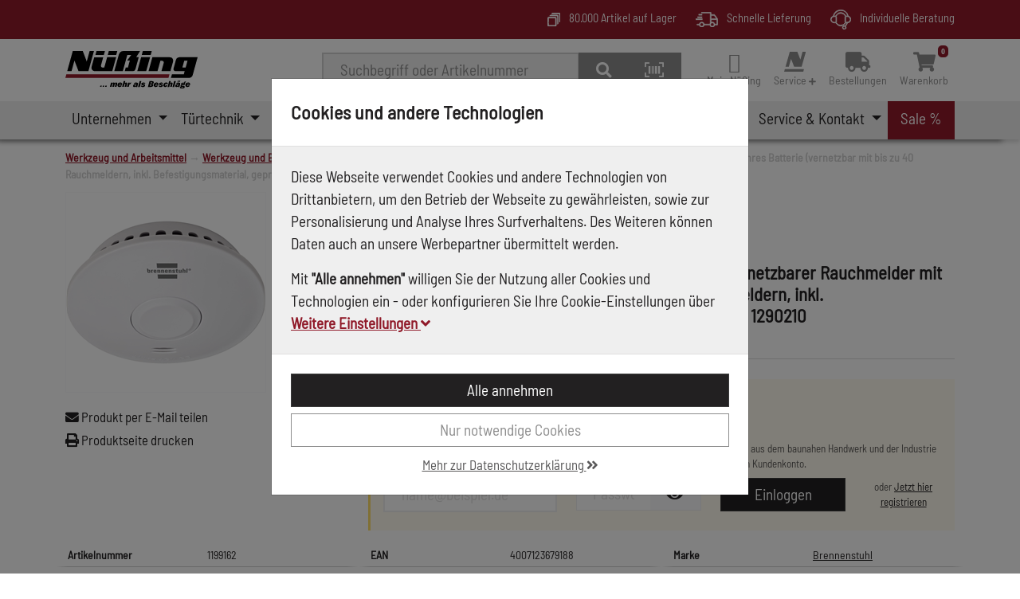

--- FILE ---
content_type: text/html; charset=utf-8
request_url: https://www.nuessing.de/shop/produkt/469868/brennenstuhl-funk-rauchwarnmelder-rm-l-3101-vernetzbarer-rauchmelder-mit-10-jahres-batterie-vernetzbar-mit-bis-zu-40-rauchmeldern-inkl-befestigungsmat
body_size: 30102
content:
<!DOCTYPE html>

<html lang="de" xml:lang="de" xmlns="http://www.w3.org/1999/xhtml">
<head>
	<meta http-equiv="Content-Type" content="text/html; charset=utf-8" />




<title>
	
	N&#252;&#223;ing - Brennenstuhl Funk-Rauchwarnmelder RM L 3101 / Vernetzbarer Rauchmelder mit 10 Jahres Batterie (vernetzbar mit bis zu 40 Rauchmeldern, inkl. Befestigungsmaterial, gepr&#252;ft nach DIN EN 14604) Nr. 1290210
</title>
<meta name="description" content="Brennenstuhl Funk-Rauchwarnmelder RM L 3101 / Vernetzbarer Rauchmelder mit 10 Jahres Batterie (vernetzbar mit bis zu 40 Rauchmeldern, inkl. Befestigungsmaterial, gepr&#252;ft nach DIN EN 14604) Nr. 1290210" />
<meta name="keywords" content="1290210,Brennenstuhl" />
<meta name="msapplication-TileColor" content="" />
<meta name="msapplication-TileImage" />
<meta name="theme-color" content="" />

<meta http-equiv="X-UA-Compatible" content="IE=edge" />
<meta name="viewport" content="width=device-width, initial-scale=1.0" />

	<meta property="og:title" content="N&#252;&#223;ing - Brennenstuhl Funk-Rauchwarnmelder RM L 3101 / Vernetzbarer Rauchmelder mit 10 Jahres Batterie (vernetzbar mit bis zu 40 Rauchmeldern, inkl. Befestigungsmaterial, gepr&#252;ft nach DIN EN 14604) Nr. 1290210" />
	<meta property="og:description" content="Brennenstuhl Funk-Rauchwarnmelder RM L 3101 / Vernetzbarer Rauchmelder mit 10 Jahres Batterie (vernetzbar mit bis zu 40 Rauchmeldern, inkl. Befestigungsmaterial, gepr&#252;ft nach DIN EN 14604) Nr. 1290210" />
	<meta property="og:image" content="https://www.nuessing.de/images/product/large/1199162_0.jpg" />
	<meta property="og:url" content="https://www.nuessing.de/shop/produkt/469868/brennenstuhl-funk-rauchwarnmelder-rm-l-3101-vernetzbarer-rauchmelder-mit-10-jahres-batterie-vernetzbar-mit-bis-zu-40-rauchmeldern-inkl-befestigungsmat" />
	<meta property="og:locale" content="de_DE" />
	<meta property="og:site_name" content="N&#252;&#223;ing" />

<link rel="icon" href="/images/store/b2b/favicon.ico" />

<link rel="apple-touch-icon" sizes="180x180" />
<link rel="icon" type="image/png" sizes="32x32" />
<link rel="icon" type="image/png" sizes="16x16" />
<link rel="mask-icon" color="" />


	<link rel="canonical" href="https://www.nuessing.de/shop/produkt/469868/brennenstuhl-funk-rauchwarnmelder-rm-l-3101-vernetzbarer-rauchmelder-mit-10-jahres-batterie-vernetzbar-mit-bis-zu-40-rauchmeldern-inkl-befestigungsmat" />


<!--Xmlpackage 'script.head' -->

<!--End of xmlpackage 'script.head' -->


<script src="/resources/js/711-c251fe7e052a32452fe4.js"></script>

<script src="/resources/js/941-4af215c3c34f48c8d4e0.js"></script>

<script src="/resources/js/324-af9698c271d8a9bdfdd5.js"></script>

<script src="/resources/js/nuessing-e9e676fccab4f6b86c6c.js"></script>



<link href="/resources/css/419-d5a8e8fb8767bc4ab327.css" rel="stylesheet">

<link href="/resources/css/nuessing-4bf8f8db43570bf003d2.css" rel="stylesheet">


	<script type="text/javascript">
		(function(f, i, n, d, o, l, O, g, I, c) {
			var k = f.createElement("style");
			k.textContent = d + "{opacity:0;transition:opacity " + O + " ease-in-out;}." + o + " {opacity:1 !important;}";
			I.flRevealContainers = function() {
				var a = f.querySelectorAll(d);
				for (var c = 0; c < a.length; c++) { a[c].classList.add(o) }
			};
			setTimeout(I.flRevealContainers, l);
			var L = g + "/static/" + i + "/main.js?usergrouphash=" + I.encodeURIComponent(n);
			var m = f.createElement("script");
			m.type = "text/javascript";
			m.async = true;
			m.src = g + "/static/loader.min.js";
			var N = f.getElementsByTagName("script")[0];
			m.setAttribute("data-fl-main", L);
			N.parentNode.insertBefore(m, N);
			N.parentNode.insertBefore(k, m)
   		})
			(document, '08B967FA83D6277196B586339023FF13', '', '.findologic-instant-listing', 'fl-reveal', 3000, '.3s', '//cdn.findologic.com', window);
	</script>

	<script>
		var facebookPixelEnabled = false;
	</script>

<!-- Start Topic _Head-->
<style>
.kit-cart-form .delivery-hint {
	flex-direction: row;
}
.checkout-option  .delivery-quantity-warning {
		display: inline-block;
	}
</style>
<!-- End Topic _Head-->

</head>
<body>
	<style>
		.site-container,
		.modal,
		#skiptocontent {
			display: none;
		}

		.unloaded-css {
			display: flex;
			justify-content: center;
			align-items: center;
			width: 100%;
			height: 100vh;
			font-family: Barlow Semi Condensed, sans-serif;
			//font-size: 19.2px;
			font-weight: 400;
		}

			.unloaded-css > div {
				margin: 10%;
			}
	</style>
	
	<!-- Respond.js IE8 support of media queries -->
<!--[if lt IE 9]>
  <script src="https://oss.maxcdn.com/libs/respond.js/1.3.0/respond.min.js"></script>
<![endif]-->

				<!--
					PAGE INVOCATION: /shop/produkt/469868/brennenstuhl-funk-rauchwarnmelder-rm-l-3101-vernetzbarer-rauchmelder-mit-10-jahres-batterie-vernetzbar-mit-bis-zu-40-rauchmeldern-inkl-befestigungsmat
					PAGE REFERRER: 
					STORE LOCALE: de-DE
					STORE CURRENCY: EUR
					CUSTOMER ID: 0
					AFFILIATE ID: 0
					CUSTOMER LOCALE: de-DE
					CURRENCY SETTING: EUR
					CACHE MENUS: True
				-->




<!--Xmlpackage 'script.bodyopen' -->

<!--End of xmlpackage 'script.bodyopen' -->

	<!-- check for cookie banner -->
	



	<div class="site-container">
		<!-- Start Topic usp-header-->
<div class="usp-header d-none d-md-block">
	<div class="container">
		<div class="row">
			<div class="col-12 col-md-auto">
				
			</div>
			<div class="col-12 col-md-auto ms-auto">
				<img alt="Mehrere Artikel" src="/skins/nuessing/images/artikel.svg"> 
				80.000 Artikel auf Lager
			</div>
			<div class="col-12 col-md-auto">
				<img alt="Lieferung" src="/skins/nuessing/images/lieferung.svg">
				Schnelle Lieferung
			</div>
			<div class="col-12 col-md-auto">
				<img alt="Beratung" src="/skins/nuessing/images/beratung.svg">
				Individuelle Beratung
			</div>
		</div>
	</div>
</div>
<!-- End Topic usp-header-->
		<div class="site-body env-production">
			<div class="site-top sticky-stack">
				<header aria-label="header">
					
					<div class="container">
						<div class="row header-row align-items-center">
							

<div class="col-5 col-md-4 col-lg-3 col-xl-2 logo-wrap">
	<div class="row no-gutters align-items-center">
		<div class="col position-relative">
			<a id="logo" class="logo stretched-link" href="/" tabindex="0" aria-label="Zurück zur Startseite">
				<img class="img-fluid" alt="N&#252;&#223;ing Logo" src="/images/store/b2b/nuessing.svg" />
			</a>
		</div>
	</div>
</div>


									<div class="col d-print-none d-none d-lg-flex text-end">
										

	<!--Xmlpackage 'search.simpleform' -->
<form action="/search" class="drop-search js-drop-search search-form my-2" method="get" id="search-action">
  <div class="input-group me-sm-2"><label for="searchterms" class="d-none">Suche</label><input id="searchterms" name="searchterm" class="form-control search-box js-search-box" placeholder="Suchbegriff oder Artikelnummer" type="text" autocomplete="off" aria-describedby="search-button-addon" tabindex="0" accesskey="s" aria-label="Suchbegriff oder Artikelnummer"><button class="btn btn-default" type="submit" id="search-button-addon" tabindex="0" aria-label="Suche"><i class="fa fa-search" aria-hidden="true"></i></button><button class="btn btn-default scanner-button" type="button" id="scanner-button-addon" title="Barcode Scanner" onclick="location.href='https://www.nuessing.de/scanner/scanner'" data-tooltip="Barcode Scanner" tabindex="0" aria-label="Barcode Scanner" accescode="b"><i class="far fa-barcode-read"></i></button></div>
</form>
<!--End of xmlpackage 'search.simpleform' -->

	


									</div>
								<div class="col-auto ms-auto d-print-none header-cart">
									<nav class="navbar navbar-expand-sm px-0" role="navigation" aria-label="navigation">
	<ul class="user-links navbar-nav ms-auto">
			<li class="nav-item dropdown">
				<a class="nav-link dropdown-toggle" href="#" id="navbar-userlinks-menu-link" role="button" data-bs-toggle="dropdown" aria-haspopup="true" aria-expanded="false" tabindex="0" aria-label="Mein Nüßing">
						<i class="nav-icon-user-unknown" accesskey="u"></i>
					<div class="nav-link-name">
						Mein Nüßing
					</div>
				</a>

				<div class="dropdown-menu" aria-labelledby="navbar-userlinks-menu-link" id="user-links-collapse">
					<div class="row navbar-mobile-actions">
						<button class="navbar-toggler navbar-toggler-mobile" type="button" data-bs-toggle="collapse" data-bs-target="#user-links-collapse" aria-controls="user-links-collapse" aria-expanded="false" aria-label="Menu schließen" tabindex="0">
							Menu schließen
						</button>
					</div>

					<a class="dropdown-item" href="/account" tabindex="0" aria-label="Konto">
						Konto
					</a>
					<a class="dropdown-item" href="/address" tabindex="0" aria-label="Adressbuch">
						Adressbuch
					</a>

						<a class="dropdown-item" href="/orderhistory" tabindex="0" aria-label="Bestellungen">
							Bestellungen
						</a>
											<a class="dropdown-item" href="/orderlist" tabindex="0" aria-label="Bestelllisten">
							Bestelllisten
						</a>
										
											<div role="separator" class="dropdown-divider"></div>
							<div class="dropdown-item d-grid gap-2">
								<a class="btn btn-primary btn-sm" href="/account/signin?returnUrl=%2Fshop%2Fprodukt%2F469868%2Fbrennenstuhl-funk-rauchwarnmelder-rm-l-3101-vernetzbarer-rauchmelder-mit-10-jahres-batterie-vernetzbar-mit-bis-zu-40-rauchmeldern-inkl-befestigungsmat" tabindex="0" aria-label="Einloggen">
									Einloggen
								</a>
							</div>
							<div class="dropdown-item text-center">
								<a class="dropdown-item-link" href="/account/create?returnUrl=%2Fshop%2Fprodukt%2F469868%2Fbrennenstuhl-funk-rauchwarnmelder-rm-l-3101-vernetzbarer-rauchmelder-mit-10-jahres-batterie-vernetzbar-mit-bis-zu-40-rauchmeldern-inkl-befestigungsmat" tabindex="0" aria-label="Jetzt hier registrieren">Jetzt hier registrieren</a>
							</div>
				</div>
			</li>
				<li class="nav-item dropdown">
					<a class="nav-link dropdown-toggle" href="#" id="navbar-userlinks-service-menu-link" role="button" data-bs-toggle="dropdown" aria-haspopup="true" aria-expanded="false" tabindex="0" aria-label="Service ">
						<img style="height:25px;" alt="MenÃ¼ Ã¶ffnen" src="/skins/nuessing/images/nuessing-icon.svg">

						<div class="nav-link-name">
							Service <em class='fa fa-plus' style='font-size: 10px;'></em>
						</div>
					</a>

					<div class="dropdown-menu" aria-labelledby="navbar-userlinks-service-menu-link" id="service-links-collapse">
						<button class="navbar-toggler navbar-toggler-mobile" type="button" data-bs-toggle="collapse" data-bs-target="#service-links-collapse" aria-controls="service-links-collapse" aria-expanded="false" aria-label="Menü umschalten" tabindex="0">
							Menu schließen
						</button>

						<a class="dropdown-item" href="/service-kontakt/verkaufsunterlagen" tabindex="0" aria-label="Verkaufsunterlagen">
							Verkaufsunterlagen
						</a>
						<a class="dropdown-item" href="/ift" tabindex="0" aria-label="IFT Montageplaner">
							IFT Montageplaner
						</a>
						<a class="dropdown-item" href="/shop/produkt/447782/alu-aussenfensterbank-im-zuschnitt" tabindex="0" aria-label="Fensterbank-Konfigurator">
							Fensterbank-Konfigurator
						</a>
						
						
						<a class="dropdown-item" href="/navigation/konfiguratoren/2" tabindex="0" aria-label="Partner-Konfiguratoren">
							Partner-Konfiguratoren
						</a>
						<a class="dropdown-item" href="/service-kontakt/nuessing-app" tabindex="0" aria-label="NÃ¼ÃŸing App">
							N&uuml;&szlig;ing App
						</a>
						<a class="dropdown-item" href="/service-kontakt/newsletter" tabindex="0" aria-label="Newsletter">
							Newsletter
						</a>
					</div>
				</li>
					<li class="nav-item">
						<a id="show-order-lists" href="/orderhistory" class="nav-link" tabindex="0" aria-label="Bestellungen">
							<span aria-hidden="true">
								<i class="fa fa-truck"></i>
							</span>
							<div class="nav-link-name">Bestellungen</div>
						</a>
					</li>
					<li class="nav-item cart">
						<a id="js-show-cart" href="/checkoutcart" class="nav-link js-loading" aria-disabled="true" tabindex="0" aria-label="Warenkorb">
	<span aria-hidden="true">
		<i class="fa fa-shopping-cart"><span class="minicart-count js-minicart-count-0">0</span></i>
	</span>
	<div class="nav-link-name">Warenkorb</div>
</a>



						
					</li>
	</ul>
</nav>

								</div>
						</div>
					</div>
						<nav class="navbar main-navbar navbar-expand-xl d-print-none">
		<div class="container position-relative">
			<div class="col position-relative col-auto col-lg-12">
				<button class="navbar-toggler" type="button" data-bs-toggle="collapse" data-bs-target="#top-nav-collapse" aria-controls="top-nav-collapse" aria-expanded="false" tabindex="0" aria-label="Navigation umschalten">
					<span class="navbar-toggler-icon"></span>
				</button>
				<div class="navbar-collapse collapse" id="top-nav-collapse">
					<div class="row navbar-mobile-actions">
						<button class="col navbar-toggler navbar-toggler-mobile" type="button" data-bs-toggle="collapse" data-bs-target="#top-nav-collapse" aria-controls="top-nav-collapse" aria-expanded="false" tabindex="0" aria-label="Navigation umschalten">
							Menu schließen
						</button>
					</div>
					<ul class="navbar-nav me-auto">
									<li class="nav-item  dropdown mega-dropdown nav-item-unternehmen">
				<a href="#" class="nav-link dropdown-toggle" role="button" data-bs-toggle="dropdown" aria-haspopup="true" aria-expanded="false" tabindex="0" accesskey="-1" aria-label="Unternehmen">
					Unternehmen
				</a>
				<div class="dropdown-menu mega-dropdown-menu mega-dropdown-menu-w-image">
					<div class="row navbar-mobile-actions">
						<a class="col btn navbar-mobile-back" href="#" tabindex="0" aria-label="zurück">
							zurück
						</a>
						<button class=" col ms-auto navbar-toggler navbar-toggler-mobile" type="button" data-bs-toggle="collapse" data-bs-target="#top-nav-collapse" aria-controls="top-nav-collapse" aria-expanded="true" aria-label="Menu schließen" tabindex="0">
							Menu schließen
						</button>
					</div>
					<div class="row">
						<div class="col">
							<div class="h-100 d-flex align-items-start flex-column">
								<div class="menu-header">
									<div class="menu-title">
Unternehmen									</div>
									<div class="menu-header-text">
										
									</div>
								</div>
								<div class="mega-menu-body mb-2">
										<div class="mega-menu-item">
	<a class="dropdown-item level-1" href="/unternehmen/ueber-uns" target="" data-bs-toggle="" data-url="" data-bs-target="" tabindex="0" aria-label="">
		Über Uns
	</a>
										</div>
										<div class="mega-menu-item">
	<a class="dropdown-item level-1" href="/service-kontakt/niederlassungen" target="" data-bs-toggle="" data-url="" data-bs-target="" tabindex="0" aria-label="">
		Niederlassungen
	</a>
										</div>
										<div class="mega-menu-item">
	<a class="dropdown-item level-1" href="/unternehmen/insitech" target="" data-bs-toggle="" data-url="" data-bs-target="" tabindex="0" aria-label="">
		InSiTech
	</a>
										</div>
										<div class="mega-menu-item">
	<a class="dropdown-item level-1" href="/unternehmen/karriere" target="" data-bs-toggle="" data-url="" data-bs-target="" tabindex="0" aria-label="">
		Karriere
	</a>
										</div>
										<div class="mega-menu-item">
	<a class="dropdown-item level-1" href="/unternehmen/stiftung" target="" data-bs-toggle="" data-url="" data-bs-target="" tabindex="0" aria-label="">
		Nüßing-Stiftung
	</a>
										</div>
									
								</div>

									<div class="row menu-footer">
										<div class="menu-footer-text col d-none d-lg-flex my-auto">
											Nüßing steht seit 1970 für kompetente und kundenorientierte Leistungen im Bereich Beschlagtechnik für Fenster, Tür und Möbel für Industrie und Handwerk.
										</div>
									</div>
							</div>
						</div>
							<div class="col-auto d-none d-lg-flex menu-banner">
								<a href=""><img src="/images/menu/medium/unternehmen.jpg" alt="Unternehmen N&#252;&#223;ing" tabindex="0" aria-label=""/></a>
							</div>
					</div>
				</div>
			</li>

									<li class="nav-item  dropdown mega-dropdown nav-item-tuertechnik">
				<a href="#" class="nav-link dropdown-toggle" role="button" data-bs-toggle="dropdown" aria-haspopup="true" aria-expanded="false" tabindex="0" accesskey="-1" aria-label="T&#252;rtechnik">
					T&#252;rtechnik
				</a>
				<div class="dropdown-menu mega-dropdown-menu mega-dropdown-menu-w-image">
					<div class="row navbar-mobile-actions">
						<a class="col btn navbar-mobile-back" href="#" tabindex="0" aria-label="zurück">
							zurück
						</a>
						<button class=" col ms-auto navbar-toggler navbar-toggler-mobile" type="button" data-bs-toggle="collapse" data-bs-target="#top-nav-collapse" aria-controls="top-nav-collapse" aria-expanded="true" aria-label="Menu schließen" tabindex="0">
							Menu schließen
						</button>
					</div>
					<div class="row">
						<div class="col">
							<div class="h-100 d-flex align-items-start flex-column">
								<div class="menu-header">
									<div class="menu-title">
	<a class="dropdown-item" href="/shop/kategorie/3/tuertechnik" data-bs-toggle="" data-url="" data-bs-target="" tabindex="0">
		Türtechnik
	</a>
									</div>
									<div class="menu-header-text">
										
									</div>
								</div>
								<div class="mega-menu-body mb-2">
										<div class="mega-menu-item">
	<a class="dropdown-item level-1" href="/shop/kategorie/101/fluchttuersysteme" data-bs-toggle="" data-url="" data-bs-target="" tabindex="0">
		Fluchttürsysteme
	</a>
										</div>
										<div class="mega-menu-item">
	<a class="dropdown-item level-1" href="/shop/kategorie/102/tuergriffe" data-bs-toggle="" data-url="" data-bs-target="" tabindex="0">
		Türgriffe
	</a>
										</div>
										<div class="mega-menu-item">
	<a class="dropdown-item level-1" href="/shop/kategorie/104/tuerbaender" data-bs-toggle="" data-url="" data-bs-target="" tabindex="0">
		Türbänder
	</a>
										</div>
										<div class="mega-menu-item">
	<a class="dropdown-item level-1" href="/shop/kategorie/107/tueroeffner" data-bs-toggle="" data-url="" data-bs-target="" tabindex="0">
		Türöffner
	</a>
										</div>
										<div class="mega-menu-item">
	<a class="dropdown-item level-1" href="/shop/kategorie/105/schiebetuerbeschlag" data-bs-toggle="" data-url="" data-bs-target="" tabindex="0">
		Schiebetürbeschlag
	</a>
										</div>
										<div class="mega-menu-item">
	<a class="dropdown-item level-1" href="/shop/kategorie/106/tuerschwellen" data-bs-toggle="" data-url="" data-bs-target="" tabindex="0">
		Türschwellen
	</a>
										</div>
										<div class="mega-menu-item">
	<a class="dropdown-item level-1" href="/shop/kategorie/103/schlosstechnik" data-bs-toggle="" data-url="" data-bs-target="" tabindex="0">
		Schlosstechnik
	</a>
										</div>
										<div class="mega-menu-item">
	<a class="dropdown-item level-1" href="/shop/kategorie/6/bauelemente-tueren" data-bs-toggle="" data-url="" data-bs-target="" tabindex="0">
		Bauelemente Türen
	</a>
										</div>
										<div class="mega-menu-item">
	<a class="dropdown-item level-1" href="/shop/kategorie/108/tuerschliesser" data-bs-toggle="" data-url="" data-bs-target="" tabindex="0">
		Türschließer
	</a>
										</div>
										<div class="mega-menu-item">
	<a class="dropdown-item level-1" href="/shop/kategorie/109/tuerdichtungen" data-bs-toggle="" data-url="" data-bs-target="" tabindex="0">
		Türdichtungen
	</a>
										</div>
										<div class="mega-menu-item">
	<a class="dropdown-item level-1" href="/shop/kategorie/14972/tuersicherung" data-bs-toggle="" data-url="" data-bs-target="" tabindex="0">
		Türsicherung
	</a>
										</div>
										<div class="mega-menu-item">
	<a class="dropdown-item level-1" href="/shop/kategorie/14667/sonstiges" data-bs-toggle="" data-url="" data-bs-target="" tabindex="0">
		Sonstiges
	</a>
										</div>
									
								</div>

									<div class="row menu-footer">
										<div class="menu-footer-text col d-none d-lg-flex my-auto">
											Vom einfachen Türbeschlag für die Wohnraumtür über komplexe Motorschlosslösungen für die Haustür bis hin zu Türantrieben und Zutrittskontrollsystemen.
										</div>
									</div>
							</div>
						</div>
							<div class="col-auto d-none d-lg-flex menu-banner">
								<a href="/shop/kategorie/3/tuertechnik"><img src="/images/category/medium/001518.jpg" alt="T&#252;rtechnik N&#252;&#223;ing" tabindex="0" aria-label=""/></a>
							</div>
					</div>
				</div>
			</li>
			<li class="nav-item  dropdown mega-dropdown nav-item-fenstertechnik">
				<a href="#" class="nav-link dropdown-toggle" role="button" data-bs-toggle="dropdown" aria-haspopup="true" aria-expanded="false" tabindex="0" accesskey="-1" aria-label="Fenstertechnik">
					Fenstertechnik
				</a>
				<div class="dropdown-menu mega-dropdown-menu mega-dropdown-menu-w-image">
					<div class="row navbar-mobile-actions">
						<a class="col btn navbar-mobile-back" href="#" tabindex="0" aria-label="zurück">
							zurück
						</a>
						<button class=" col ms-auto navbar-toggler navbar-toggler-mobile" type="button" data-bs-toggle="collapse" data-bs-target="#top-nav-collapse" aria-controls="top-nav-collapse" aria-expanded="true" aria-label="Menu schließen" tabindex="0">
							Menu schließen
						</button>
					</div>
					<div class="row">
						<div class="col">
							<div class="h-100 d-flex align-items-start flex-column">
								<div class="menu-header">
									<div class="menu-title">
	<a class="dropdown-item" href="/shop/kategorie/2/fenstertechnik" data-bs-toggle="" data-url="" data-bs-target="" tabindex="0">
		Fenstertechnik
	</a>
									</div>
									<div class="menu-header-text">
										
									</div>
								</div>
								<div class="mega-menu-body mb-2">
										<div class="mega-menu-item">
	<a class="dropdown-item level-1" href="/shop/kategorie/16394/fensterbaenke" data-bs-toggle="" data-url="" data-bs-target="" tabindex="0">
		Fensterbänke
	</a>
										</div>
										<div class="mega-menu-item">
	<a class="dropdown-item level-1" href="/shop/kategorie/55/fensterbeschlaege" data-bs-toggle="" data-url="" data-bs-target="" tabindex="0">
		Fensterbeschläge
	</a>
										</div>
										<div class="mega-menu-item">
	<a class="dropdown-item level-1" href="/shop/kategorie/60/fensterzusatzprofil" data-bs-toggle="" data-url="" data-bs-target="" tabindex="0">
		Fensterzusatzprofil
	</a>
										</div>
										<div class="mega-menu-item">
	<a class="dropdown-item level-1" href="/shop/kategorie/16383/fenstermontage" data-bs-toggle="" data-url="" data-bs-target="" tabindex="0">
		Fenstermontage
	</a>
										</div>
										<div class="mega-menu-item">
	<a class="dropdown-item level-1" href="/shop/kategorie/16403/rollladentechnik" data-bs-toggle="" data-url="" data-bs-target="" tabindex="0">
		Rollladentechnik
	</a>
										</div>
										<div class="mega-menu-item">
	<a class="dropdown-item level-1" href="/shop/kategorie/62/verbundplatten" data-bs-toggle="" data-url="" data-bs-target="" tabindex="0">
		Verbundplatten
	</a>
										</div>
										<div class="mega-menu-item">
	<a class="dropdown-item level-1" href="/shop/kategorie/57/fenstergriffe" data-bs-toggle="" data-url="" data-bs-target="" tabindex="0">
		Fenstergriffe
	</a>
										</div>
										<div class="mega-menu-item">
	<a class="dropdown-item level-1" href="/shop/kategorie/61/fenstersicherung" data-bs-toggle="" data-url="" data-bs-target="" tabindex="0">
		Fenstersicherung
	</a>
										</div>
									
								</div>

									<div class="row menu-footer">
										<div class="menu-footer-text col d-none d-lg-flex my-auto">
											Zum Öffnen und Schließen, zum Lüften und Reinigen, zum Schutz vor Wind und Wetter und vor ungebetenen Gästen.
										</div>
									</div>
							</div>
						</div>
							<div class="col-auto d-none d-lg-flex menu-banner">
								<a href="/shop/kategorie/2/fenstertechnik"><img src="/images/category/medium/001517.jpg" alt="Fenstertechnik N&#252;&#223;ing" tabindex="0" aria-label=""/></a>
							</div>
					</div>
				</div>
			</li>
			<li class="nav-item  dropdown mega-dropdown nav-item-moebeltechnik">
				<a href="#" class="nav-link dropdown-toggle" role="button" data-bs-toggle="dropdown" aria-haspopup="true" aria-expanded="false" tabindex="0" accesskey="-1" aria-label="M&#246;beltechnik">
					M&#246;beltechnik
				</a>
				<div class="dropdown-menu mega-dropdown-menu mega-dropdown-menu-w-image">
					<div class="row navbar-mobile-actions">
						<a class="col btn navbar-mobile-back" href="#" tabindex="0" aria-label="zurück">
							zurück
						</a>
						<button class=" col ms-auto navbar-toggler navbar-toggler-mobile" type="button" data-bs-toggle="collapse" data-bs-target="#top-nav-collapse" aria-controls="top-nav-collapse" aria-expanded="true" aria-label="Menu schließen" tabindex="0">
							Menu schließen
						</button>
					</div>
					<div class="row">
						<div class="col">
							<div class="h-100 d-flex align-items-start flex-column">
								<div class="menu-header">
									<div class="menu-title">
	<a class="dropdown-item" href="/shop/kategorie/5/moebeltechnik" data-bs-toggle="" data-url="" data-bs-target="" tabindex="0">
		Möbeltechnik
	</a>
									</div>
									<div class="menu-header-text">
										
									</div>
								</div>
								<div class="mega-menu-body mb-2">
										<div class="mega-menu-item">
	<a class="dropdown-item level-1" href="/shop/kategorie/15166/allgemeine-moebeltechnik" data-bs-toggle="" data-url="" data-bs-target="" tabindex="0">
		Allgemeine Möbeltechnik
	</a>
										</div>
										<div class="mega-menu-item">
	<a class="dropdown-item level-1" href="/shop/kategorie/177/beleuchtung" data-bs-toggle="" data-url="" data-bs-target="" tabindex="0">
		Beleuchtung
	</a>
										</div>
										<div class="mega-menu-item">
	<a class="dropdown-item level-1" href="/shop/kategorie/15071/kuechentechnik" data-bs-toggle="" data-url="" data-bs-target="" tabindex="0">
		Küchentechnik
	</a>
										</div>
										<div class="mega-menu-item">
	<a class="dropdown-item level-1" href="/shop/kategorie/157/moebeloberflaechen" data-bs-toggle="" data-url="" data-bs-target="" tabindex="0">
		Möbeloberflächen
	</a>
										</div>
										<div class="mega-menu-item">
	<a class="dropdown-item level-1" href="/shop/kategorie/14670/innenausbau" data-bs-toggle="" data-url="" data-bs-target="" tabindex="0">
		Innenausbau
	</a>
										</div>
									
								</div>

									<div class="row menu-footer">
										<div class="menu-footer-text col d-none d-lg-flex my-auto">
											Wir bieten Beschlagsysteme für Küche, Bad und Wohnraummöbel, Beleuchtungssysteme, Sichtbeschläge und Oberflächentechnik.
										</div>
									</div>
							</div>
						</div>
							<div class="col-auto d-none d-lg-flex menu-banner">
								<a href="/shop/kategorie/5/moebeltechnik"><img src="/images/category/medium/001520.jpg" alt="M&#246;beltechnik N&#252;&#223;ing" tabindex="0" aria-label=""/></a>
							</div>
					</div>
				</div>
			</li>
			<li class="nav-item  dropdown mega-dropdown nav-item-werkzeug-und-arbeitsmittel">
				<a href="#" class="nav-link dropdown-toggle" role="button" data-bs-toggle="dropdown" aria-haspopup="true" aria-expanded="false" tabindex="0" accesskey="-1" aria-label="Werkzeug und Arbeitsmittel">
					Werkzeug und Arbeitsmittel
				</a>
				<div class="dropdown-menu mega-dropdown-menu mega-dropdown-menu-w-image">
					<div class="row navbar-mobile-actions">
						<a class="col btn navbar-mobile-back" href="#" tabindex="0" aria-label="zurück">
							zurück
						</a>
						<button class=" col ms-auto navbar-toggler navbar-toggler-mobile" type="button" data-bs-toggle="collapse" data-bs-target="#top-nav-collapse" aria-controls="top-nav-collapse" aria-expanded="true" aria-label="Menu schließen" tabindex="0">
							Menu schließen
						</button>
					</div>
					<div class="row">
						<div class="col">
							<div class="h-100 d-flex align-items-start flex-column">
								<div class="menu-header">
									<div class="menu-title">
	<a class="dropdown-item" href="/shop/kategorie/17915/werkzeug-und-arbeitsmittel" data-bs-toggle="" data-url="" data-bs-target="" tabindex="0">
		Werkzeug und Arbeitsmittel
	</a>
									</div>
									<div class="menu-header-text">
										
									</div>
								</div>
								<div class="mega-menu-body mb-2">
										<div class="mega-menu-item">
	<a class="dropdown-item level-1" href="/shop/kategorie/1/werkzeug-und-betriebseinrichtung" data-bs-toggle="" data-url="" data-bs-target="" tabindex="0">
		Werkzeug und Betriebseinrichtung
	</a>
										</div>
										<div class="mega-menu-item">
	<a class="dropdown-item level-1" href="/shop/kategorie/4/montage-und-befestigungstechnik" data-bs-toggle="" data-url="" data-bs-target="" tabindex="0">
		Montage- und Befestigungstechnik
	</a>
										</div>
										<div class="mega-menu-item">
	<a class="dropdown-item level-1" href="/shop/kategorie/10/arbeitsschutz-und-berufsbekleidung" data-bs-toggle="" data-url="" data-bs-target="" tabindex="0">
		Arbeitsschutz und Berufsbekleidung
	</a>
										</div>
									
								</div>

									<div class="row menu-footer">
										<div class="menu-footer-text col d-none d-lg-flex my-auto">
											Wir sind der Spezialist für Hand- und Elektrowerkzeuge für das holz- und metallverarbeitende Handwerk.
										</div>
									</div>
							</div>
						</div>
							<div class="col-auto d-none d-lg-flex menu-banner">
								<a href="/shop/kategorie/17915/werkzeug-und-arbeitsmittel"><img src="/images/category/medium/0013070.jpg" alt="Werkzeug und Arbeitsmittel N&#252;&#223;ing" tabindex="0" aria-label=""/></a>
							</div>
					</div>
				</div>
			</li>

			<li class="nav-item  dropdown mega-dropdown nav-item-">
				<a href="#" class="nav-link dropdown-toggle" role="button" data-bs-toggle="dropdown" aria-haspopup="true" aria-expanded="false" tabindex="0" accesskey="-1" aria-label="Marken">
					Marken
				</a>
				<div class="dropdown-menu mega-dropdown-menu">
					<div class="row navbar-mobile-actions">
						<a class="col btn navbar-mobile-back" href="#" tabindex="0" aria-label="zurück">
							zurück
						</a>
						<button class=" col ms-auto navbar-toggler navbar-toggler-mobile" type="button" data-bs-toggle="collapse" data-bs-target="#top-nav-collapse" aria-controls="top-nav-collapse" aria-expanded="true" aria-label="Menu schließen" tabindex="0">
							Menu schließen
						</button>
					</div>
					<div class="row">
						<div class="col">
							<div class="h-100 d-flex align-items-start flex-column">
								<div class="menu-header">
									<div class="menu-title">
	<a class="dropdown-item" href="/shop/hersteller" data-bs-toggle="" data-url="" data-bs-target="" tabindex="0">
		Marken
	</a>
									</div>
									<div class="menu-header-text">
										
									</div>
								</div>
								<div class="mega-menu-body mb-2">
										<div class="mega-menu-item">
	<a class="dropdown-item level-1" href="/shop/hersteller/782/3m" data-bs-toggle="" data-url="" data-bs-target="" tabindex="0">
		3M
	</a>
										</div>
										<div class="mega-menu-item">
	<a class="dropdown-item level-1" href="/shop/hersteller/988/abus" data-bs-toggle="" data-url="" data-bs-target="" tabindex="0">
		Abus
	</a>
										</div>
										<div class="mega-menu-item">
	<a class="dropdown-item level-1" href="/shop/hersteller/1205/amica" data-bs-toggle="" data-url="" data-bs-target="" tabindex="0">
		Amica
	</a>
										</div>
										<div class="mega-menu-item">
	<a class="dropdown-item level-1" href="/shop/hersteller/981/athmer" data-bs-toggle="" data-url="" data-bs-target="" tabindex="0">
		Athmer
	</a>
										</div>
										<div class="mega-menu-item">
	<a class="dropdown-item level-1" href="/shop/hersteller/987/bessey" data-bs-toggle="" data-url="" data-bs-target="" tabindex="0">
		Bessey
	</a>
										</div>
										<div class="mega-menu-item">
	<a class="dropdown-item level-1" href="/shop/hersteller/993/bosch" data-bs-toggle="" data-url="" data-bs-target="" tabindex="0">
		Bosch
	</a>
										</div>
										<div class="mega-menu-item">
	<a class="dropdown-item level-1" href="/shop/hersteller/1008/brennenstuhl" data-bs-toggle="" data-url="" data-bs-target="" tabindex="0">
		Brennenstuhl
	</a>
										</div>
										<div class="mega-menu-item">
	<a class="dropdown-item level-1" href="/shop/hersteller/1030/fein" data-bs-toggle="" data-url="" data-bs-target="" tabindex="0">
		Fein
	</a>
										</div>
										<div class="mega-menu-item">
	<a class="dropdown-item level-1" href="/shop/hersteller/1034/festool" data-bs-toggle="" data-url="" data-bs-target="" tabindex="0">
		Festool
	</a>
										</div>
										<div class="mega-menu-item">
	<a class="dropdown-item level-1" href="/shop/hersteller/1449/fhb" data-bs-toggle="" data-url="" data-bs-target="" tabindex="0">
		FHB
	</a>
										</div>
										<div class="mega-menu-item">
	<a class="dropdown-item level-1" href="/shop/hersteller/1031/fischer" data-bs-toggle="" data-url="" data-bs-target="" tabindex="0">
		Fischer
	</a>
										</div>
										<div class="mega-menu-item">
	<a class="dropdown-item level-1" href="/shop/hersteller/1139/fsb" data-bs-toggle="" data-url="" data-bs-target="" tabindex="0">
		FSB
	</a>
										</div>
										<div class="mega-menu-item">
	<a class="dropdown-item level-1" href="/shop/hersteller/1044/hermat" data-bs-toggle="" data-url="" data-bs-target="" tabindex="0">
		Hermat
	</a>
										</div>
										<div class="mega-menu-item">
	<a class="dropdown-item level-1" href="/shop/hersteller/1051/hettich" data-bs-toggle="" data-url="" data-bs-target="" tabindex="0">
		Hettich
	</a>
										</div>
										<div class="mega-menu-item">
	<a class="dropdown-item level-1" href="/shop/hersteller/1057/hewi" data-bs-toggle="" data-url="" data-bs-target="" tabindex="0">
		Hewi
	</a>
										</div>
										<div class="mega-menu-item">
	<a class="dropdown-item level-1" href="/shop/hersteller/1053/hoppe" data-bs-toggle="" data-url="" data-bs-target="" tabindex="0">
		Hoppe
	</a>
										</div>
										<div class="mega-menu-item">
	<a class="dropdown-item level-1" href="/shop/hersteller/1052/hoermann" data-bs-toggle="" data-url="" data-bs-target="" tabindex="0">
		Hörmann
	</a>
										</div>
										<div class="mega-menu-item">
	<a class="dropdown-item level-1" href="/shop/hersteller/1060/illbruck" data-bs-toggle="" data-url="" data-bs-target="" tabindex="0">
		Illbruck
	</a>
										</div>
										<div class="mega-menu-item">
	<a class="dropdown-item level-1" href="/shop/hersteller/827/karcher" data-bs-toggle="" data-url="" data-bs-target="" tabindex="0">
		Karcher
	</a>
										</div>
										<div class="mega-menu-item">
	<a class="dropdown-item level-1" href="/shop/hersteller/1068/knipex" data-bs-toggle="" data-url="" data-bs-target="" tabindex="0">
		Knipex
	</a>
										</div>
										<div class="mega-menu-item">
	<a class="dropdown-item level-1" href="/shop/hersteller/1078/lamello" data-bs-toggle="" data-url="" data-bs-target="" tabindex="0">
		Lamello
	</a>
										</div>
										<div class="mega-menu-item">
	<a class="dropdown-item level-1" href="/shop/hersteller/837/lemaitre" data-bs-toggle="" data-url="" data-bs-target="" tabindex="0">
		Lemaitre
	</a>
										</div>
										<div class="mega-menu-item">
	<a class="dropdown-item level-1" href="/shop/hersteller/1080/makita" data-bs-toggle="" data-url="" data-bs-target="" tabindex="0">
		Makita
	</a>
										</div>
										<div class="mega-menu-item">
	<a class="dropdown-item level-1" href="/shop/hersteller/1451/mascot" data-bs-toggle="" data-url="" data-bs-target="" tabindex="0">
		Mascot
	</a>
										</div>
										<div class="mega-menu-item">
	<a class="dropdown-item level-1" href="/shop/hersteller/1633/miele" data-bs-toggle="" data-url="" data-bs-target="" tabindex="0">
		Miele
	</a>
										</div>
										<div class="mega-menu-item">
	<a class="dropdown-item level-1" href="/shop/hersteller/1027/roto" data-bs-toggle="" data-url="" data-bs-target="" tabindex="0">
		Roto
	</a>
										</div>
										<div class="mega-menu-item">
	<a class="dropdown-item level-1" href="/shop/hersteller/1109/simonswerk" data-bs-toggle="" data-url="" data-bs-target="" tabindex="0">
		Simonswerk
	</a>
										</div>
										<div class="mega-menu-item">
	<a class="dropdown-item level-1" href="/shop/hersteller/870/soudal" data-bs-toggle="" data-url="" data-bs-target="" tabindex="0">
		Soudal
	</a>
										</div>
										<div class="mega-menu-item">
	<a class="dropdown-item level-1" href="/shop/hersteller/986/spax" data-bs-toggle="" data-url="" data-bs-target="" tabindex="0">
		Spax
	</a>
										</div>
										<div class="mega-menu-item">
	<a class="dropdown-item level-1" href="/shop/hersteller/1736/stahlhaerter" data-bs-toggle="" data-url="" data-bs-target="" tabindex="0">
		Stahlhärter
	</a>
										</div>
										<div class="mega-menu-item">
	<a class="dropdown-item level-1" href="/shop/hersteller/1453/steitz-secura" data-bs-toggle="" data-url="" data-bs-target="" tabindex="0">
		Steitz Secura
	</a>
										</div>
										<div class="mega-menu-item">
	<a class="dropdown-item level-1" href="/shop/hersteller/1455/stihl" data-bs-toggle="" data-url="" data-bs-target="" tabindex="0">
		Stihl
	</a>
										</div>
										<div class="mega-menu-item">
	<a class="dropdown-item level-1" href="/shop/hersteller/1637/vauth-sagel" data-bs-toggle="" data-url="" data-bs-target="" tabindex="0">
		Vauth-Sagel
	</a>
										</div>
										<div class="mega-menu-item">
	<a class="dropdown-item level-1" href="/shop/hersteller/1140/winkhaus-fenstertechnik" data-bs-toggle="" data-url="" data-bs-target="" tabindex="0">
		Winkhaus Fenstertechnik
	</a>
										</div>
										<div class="mega-menu-item">
	<a class="dropdown-item level-1" href="/shop/hersteller/1149/winkhaus-tuertechnik" data-bs-toggle="" data-url="" data-bs-target="" tabindex="0">
		Winkhaus Türtechnik
	</a>
										</div>
										<div class="mega-menu-item">
	<a class="dropdown-item level-1" href="/shop/hersteller/1154/zarges" data-bs-toggle="" data-url="" data-bs-target="" tabindex="0">
		Zarges
	</a>
										</div>
									
								</div>

									<div class="row menu-footer">
										<div class="menu-footer-text col d-none d-lg-flex my-auto">
											Entdecken Sie unsere starken Marken aus den Produktbereichen Türtechnik, Fenstertechnik, Möbeltechnik und Werkzeuge & Arbeitsmittel.
										</div>
											<div class="col col-auto ms-auto">
												<a href="/shop/hersteller" class="btn btn-primary next-link" tabindex="0" aria-label="nächste">Alle Marken ansehen</a>
											</div>
									</div>
							</div>
						</div>
					</div>
				</div>
			</li>

						<!-- Blog Menu -->
						

						<!-- Service Menu -->
									<li class="nav-item  dropdown mega-dropdown nav-item-service-kontakt">
				<a href="#" class="nav-link dropdown-toggle" role="button" data-bs-toggle="dropdown" aria-haspopup="true" aria-expanded="false" tabindex="0" accesskey="-1" aria-label="Service &amp; Kontakt">
					Service &amp; Kontakt
				</a>
				<div class="dropdown-menu mega-dropdown-menu mega-dropdown-menu-w-image">
					<div class="row navbar-mobile-actions">
						<a class="col btn navbar-mobile-back" href="#" tabindex="0" aria-label="zurück">
							zurück
						</a>
						<button class=" col ms-auto navbar-toggler navbar-toggler-mobile" type="button" data-bs-toggle="collapse" data-bs-target="#top-nav-collapse" aria-controls="top-nav-collapse" aria-expanded="true" aria-label="Menu schließen" tabindex="0">
							Menu schließen
						</button>
					</div>
					<div class="row">
						<div class="col">
							<div class="h-100 d-flex align-items-start flex-column">
								<div class="menu-header">
									<div class="menu-title">
Service & Kontakt									</div>
									<div class="menu-header-text">
										
									</div>
								</div>
								<div class="mega-menu-body mb-2">
										<div class="mega-menu-item">
	<a class="dropdown-item level-1 featured" href="/navigation/news/2" target="" data-bs-toggle="" data-url="" data-bs-target="" tabindex="0" aria-label="">
		Unsere Highlights
	</a>
										</div>
										<div class="mega-menu-item">
	<a class="dropdown-item level-1 featured" href="/service-kontakt/niederlassungen#ansprechpartner" target="" data-bs-toggle="" data-url="" data-bs-target="" tabindex="0" aria-label="">
		Ansprechpartner
	</a>
										</div>
										<div class="mega-menu-item">
	<a class="dropdown-item level-1" href="/service-kontakt/service" target="" data-bs-toggle="" data-url="" data-bs-target="" tabindex="0" aria-label="">
		Service
	</a>
										</div>
										<div class="mega-menu-item">
	<a class="dropdown-item level-1" href="/service-kontakt/versand" target="" data-bs-toggle="" data-url="" data-bs-target="" tabindex="0" aria-label="">
		Versand
	</a>
										</div>
										<div class="mega-menu-item">
	<a class="dropdown-item level-1" href="/service-kontakt/schau-mal-bei-nuessing" target="" data-bs-toggle="" data-url="" data-bs-target="" tabindex="0" aria-label="">
		Ratgeber
	</a>
										</div>
										<div class="mega-menu-item">
	<a class="dropdown-item level-1" href="/service-kontakt/nuessing-veranstaltungen" target="" data-bs-toggle="" data-url="" data-bs-target="" tabindex="0" aria-label="">
		Veranstaltungen
	</a>
										</div>
										<div class="mega-menu-item">
	<a class="dropdown-item level-1" href="/service-kontakt/kontakt" target="" data-bs-toggle="" data-url="" data-bs-target="" tabindex="0" aria-label="">
		Kontakt
	</a>
										</div>
									
								</div>

									<div class="row menu-footer">
										<div class="menu-footer-text col d-none d-lg-flex my-auto">
											Neben unserer großen Auswahl an Produkten bieten wir Ihnen umfangreiche Serviceleistungen und individuelle Dienstleistungspakete für Industrie, Handel und Handwerk.
										</div>
									</div>
							</div>
						</div>
							<div class="col-auto d-none d-lg-flex menu-banner">
								<a href=""><img src="/images/menu/medium/nuessing-gmbh-vorschaubild-service-plus.png" alt="Service &amp; Kontakt N&#252;&#223;ing" tabindex="0" aria-label=""/></a>
							</div>
					</div>
				</div>
			</li>
			<li class="nav-item featured nav-item-residual" accesskey="-1">
	<a class="nav-link" href="/shop/filter/residual" target="" data-bs-toggle="" data-url="" data-bs-target="" tabindex="0" aria-label="">
		Sale %
	</a>
				
			</li>


						<!-- My Shop Menu -->
						

					</ul>
				</div>
			</div>
			<div class="col navbar-mobile-search d-lg-none">
				

	<!--Xmlpackage 'search.simpleform' -->
<form action="/search" class="drop-search js-drop-search search-form my-2" method="get" id="search-action-mobile">
  <div class="input-group me-sm-2"><label for="searchterm" class="d-none">Suche</label><input id="searchterm" name="searchterm" class="form-control search-box js-search-box" placeholder="Suchbegriff oder Artikelnummer" type="text" autocomplete="off" aria-describedby="search-button-addon-mobile" tabindex="0" accesskey="" aria-label="Suchbegriff oder Artikelnummer"><button class="btn btn-default" type="submit" id="search-button-addon-mobile" tabindex="0" aria-label="Suche"><i class="fa fa-search" aria-hidden="true"></i></button><button class="btn btn-default scanner-button" type="button" id="scanner-button-addon-mobile" title="Barcode Scanner" onclick="location.href='https://www.nuessing.de/scanner/scanner'" data-tooltip="Barcode Scanner" tabindex="0" aria-label="Barcode Scanner" accescode="b"><i class="far fa-barcode-read"></i></button></div>
</form>
<!--End of xmlpackage 'search.simpleform' -->

	


			</div>
		</div>
	</nav>

				</header>
			</div>
			<main role="main">
				<div class="container">
					<div class="notices">
						
					</div>

						<div role="region" aria-label="breadcrumbs" class="breadcrumb">

		<span class="SectionTitleText"><a class="SectionTitleText" href="/shop/kategorie/17915/werkzeug-und-arbeitsmittel" tabindex="0" arial-label="Werkzeug und Arbeitsmittel">Werkzeug und Arbeitsmittel</a> &rarr; <a class="SectionTitleText" href="/shop/kategorie/1/werkzeug-und-betriebseinrichtung" tabindex="0" arial-label="Werkzeug und Betriebseinrichtung">Werkzeug und Betriebseinrichtung</a> &rarr; Brennenstuhl Funk-Rauchwarnmelder RM L 3101 / Vernetzbarer Rauchmelder mit 10 Jahres Batterie (vernetzbar mit bis zu 40 Rauchmeldern, inkl. Befestigungsmaterial, geprüft nach DIN EN 14604) Nr. 1290210</span>
	</div>


				</div>
				<div class="body-wrapper findologic-body-wrapper">
					<!-- Contents start -->
					


	<!--Xmlpackage 'product.variantsindropdown.nuessing.xml.config' -->
<div itemscope="" itemtype="https://schema.org/Product" class="page-wrap product-page" xmlns:str="http://exslt.org/strings"><span itemprop="manufacturer" itemscope="" itemtype="https://schema.org/Organization"><meta itemprop="name" content="Brennenstuhl">
    <meta itemprop="url" content="https://www.nuessing.de/shop/hersteller/1008/brennenstuhl"></span><meta itemprop="url" content="https://www.nuessing.de/shop/produkt/469868/brennenstuhl-funk-rauchwarnmelder-rm-l-3101-vernetzbarer-rauchmelder-mit-10-jahres-batterie-vernetzbar-mit-bis-zu-40-rauchmeldern-inkl-befestigungsmat">
  <div id="product-info-data" class="d-none" data-productid="469868" data-b2bStore="true" data-sale="false" data-saletext="AKTION" data-residual="false" data-residualtext="SALE" data-new="false" data-newtext="NEU"></div>
  <div class="container">
    <div class="product-page-top row">
      <div class="col-sm-4 product-image-column position-relative">
        <div class="position-relative">
          <div class="badges-wrap product-badges-wrap"></div>
        </div><div class="image-wrap product-image-wrap d-print-none"><script type="text/javascript">
var ProductPicIndex_469868 = 0;
var ProductColor_469868 = '';
var ProductSkuSuffix_469868 = '';
var boardpics_469868 = new Array();
var boardpicsic_469868 = new Array();
var boardpicslg_469868 = new Array();
var boardpicslgAltText_469868 = new Array();
var boardpicslgwidth_469868 = new Array();
var boardpicslgheight_469868 = new Array();
var maxImages_469868 = 0;
var iconNoImageURL = '/skins/nuessing/images/nopicture.svg';
var defaultNoImageURL = '/skins/nuessing/images/nopicture.svg';
boardpicsic_469868['0,,'] = '/images/product/icon/1199162_0.jpg';
boardpics_469868['0,,'] = '/images/product/medium/1199162_0.jpg';
boardpicslg_469868['0,,'] = '/images/product/large/1199162_0.jpg';
boardpicslgAltText_469868['0,,'] = '[base64]';
boardpicslgwidth_469868['0,,'] = '500';
boardpicslgheight_469868['0,,'] = '500';
function getscidx_469868() {
	var scidx;
	var idxColorPart;
	var idxSkuSuffixPart;
  var hasColorImages = false;
  for (var i = 0; i <= maxImages_469868; i++) {
    var idx = i + ',' + ProductColor_469868 + ',' + idxSkuSuffixPart;
    var idxColor = i + ',' + ProductColor_469868 + ',';
    if (boardpicsic_469868[idx] && boardpicsic_469868[idx] !== '' && boardpicsic_469868[idx].indexOf("nopicture") === -1) {
      hasColorImages = true;
      break;
    } else if (boardpicsic_469868[idxColor] && boardpicsic_469868[idxColor] !== '' && boardpicsic_469868[idxColor].indexOf("nopicture") === -1) {
      hasColorImages = true;
      break;
    }
  }
	if (ProductColor_469868 && ProductColor_469868 !== 'undefined' && hasColorImages) {
	    idxColorPart = ProductColor_469868.toLowerCase();
	} else {
	    idxColorPart = '';
	}
	if (ProductSkuSuffix_469868 && ProductSkuSuffix_469868 !== 'undefined' && hasColorImages) {
	    idxSkuSuffixPart = ProductSkuSuffix_469868.toLowerCase();
	} else {
	    idxSkuSuffixPart = '';
	}
	scidx = ProductPicIndex_469868 + ',' + idxColorPart + ',' + idxSkuSuffixPart;
	return scidx;
}
function getbasescidx_469868() {
  var basescidx;
  basescidx = ProductPicIndex_469868 + ',,';
  return basescidx;
}
function getprimaryscidx_469868() {
  var primaryscidx;
  ProductPicIndex_469868 = 0;
  primaryscidx = getscidx_469868();
  return primaryscidx;
}
function changecolorimg_469868() {
  var scidx = getscidx_469868();
  if (boardpics_469868[scidx]) {
    document.ProductPic469868.src = boardpics_469868[scidx];
  } else {
    var primaryscidx = getprimaryscidx_469868();
    if(boardpics_469868[primaryscidx])
      document.ProductPic469868.src = boardpics_469868[primaryscidx];
    else
    {
      var basescidx = getbasescidx_469868();
      if (boardpics_469868[basescidx])
        document.ProductPic469868.src = boardpics_469868[basescidx];
      else
        document.ProductPic469868.src = defaultNoImageURL;
    }
  }
}
function popuplarge_469868() {
	var scidx = getscidx_469868();
	if (!boardpicslg_469868[scidx] || boardpicslg_469868[scidx] === '')
	    scidx = getbasescidx_469868();
	if(boardpicslg_469868[scidx] && boardpicslg_469868[scidx] !== '') {
      var popup = adnsf$('#largePicPopup_469868');
      if (popup) {
          var image = adnsf$('#largePic_469868');
          if (image) {
              image.attr('src', boardpicslg_469868[scidx]);
          }
          popup.modal('show');
      } else {
	        var LargeSrc = encodeURIComponent(boardpicslg_469868[scidx]);
		    window.open('/image/popup?imagePath=' + LargeSrc,'LargerImage18023','toolbar=no,location=no,directories=no,status=no,menubar=no,scrollbars=no,resizable=no,copyhistory=no,width=' + boardpicslgwidth_469868[scidx] + ',height=' + (boardpicslgheight_469868[scidx]+54) + ',left=0,top=0');
	    }
	} else {
		alert('Kein großes Bild vorhanden');
	}
}
function setcolorpicidx_469868(idx) {
	ProductPicIndex_469868 = idx;
	changecolorimg_469868();
}
function setvariantpic_469868(color, skusuffix) {
	ProductColor_469868 = adnsf$.combinationsHandler.simplifyvalue(color);
	ProductSkuSuffix_469868 = adnsf$.combinationsHandler.simplifyvalue(skusuffix);
	changecolorimg_469868();
	changeiconpics_469868(color);
	return (true);
}
function changeiconpics_469868(color, skusuffix) {
  color = adnsf$.combinationsHandler.simplifyvalue(color);
  skusuffix = adnsf$.combinationsHandler.simplifyvalue(skusuffix);
  var picIconSrc;
  var maxPic = 0;
  var printImagesHtml = '';
  var printImageSrc;
  var hasColorImages = false;
  for (var i = 0; i <= maxImages_469868; i++) {
    var idx = i + ',' + color + ',' + skusuffix;
    var idxColor = i + ',' + color + ',';
    if (boardpicsic_469868[idx] && boardpicsic_469868[idx] !== '' && boardpicsic_469868[idx].indexOf("nopicture") === -1) {
      hasColorImages = true;
      break;
    } else if (boardpicsic_469868[idxColor] && boardpicsic_469868[idxColor] !== '' && boardpicsic_469868[idxColor].indexOf("nopicture") === -1) {
      hasColorImages = true;
      break;
    }
  }
  for (var i = 0; i <= maxImages_469868; i++) {
      var idx = i + ',' + color + ',' + skusuffix;
      var idxColor = i + ',' + color + ',';
      var idxSkuSuffix = i + ',,' + skusuffix;
      var icon = '#ProductPicIcon_469868_' + i;
      var gallery = '#ProductGalleryItem_469868_' + i;
      if (boardpicsic_469868[idx] && boardpicsic_469868[idx] !== '' && boardpicsic_469868[idx].indexOf("nopicture") === -1) {
          picIconSrc = boardpicsic_469868[idx];
          printImageSrc = boardpics_469868[idx];
          adnsf$(gallery).show();
          maxPic = i;
      } else if (boardpicsic_469868[idxColor] && boardpicsic_469868[idxColor] !== '' && boardpicsic_469868[idxColor].indexOf("nopicture") === -1) {
          picIconSrc = boardpicsic_469868[idxColor];
          printImageSrc = boardpics_469868[idxColor];
          adnsf$(gallery).show();
          maxPic = i;
      } else if (boardpicsic_469868[idxSkuSuffix] && boardpicsic_469868[idxSkuSuffix] !== '' && boardpicsic_469868[idxSkuSuffix].indexOf("nopicture") === -1 && !hasColorImages) {
          picIconSrc = boardpicsic_469868[idxSkuSuffix];
          printImageSrc = boardpics_469868[idxSkuSuffix];
          adnsf$(gallery).show();
          maxPic = i;
      } else {
          picIconSrc = boardpicsic_469868[i + ',,'];
          printImageSrc = boardpics_469868[i + ',,'];
          adnsf$(gallery).hide();
      }
      adnsf$(icon).attr('src', picIconSrc);
      if (printImageSrc && printImageSrc !== '' && printImageSrc !== 'undefined') {
	        printImagesHtml += '<div class="medium-image-wrap">';
	        printImagesHtml += '<img class="product-image img-fluid medium-image medium-image-cursor" src="' + printImageSrc + '" alt=""/>';
	        printImagesHtml += '</div>';
	    }
  }
  if (maxPic === 0) {
    adnsf$('#ProductGalleryItem_469868_0').hide();
  }
  var printDiv = adnsf$('#image-print-wrap-469868');
  printDiv.html(printImagesHtml);
}
</script>
<div id='largePicPopup_469868' class='modal fade' role='dialog'>
  <div class='modal-dialog'>
      <div class='modal-content'>
          <div class='modal-header largePictureModalHeader'>
              <button type='button' class='btn-close' data-bs-dismiss='modal' tabindex='0' aria-label='Bild vergrößern'>
                  <span aria-hidden='true'></span>
              </button>
          </div>
          <div class='modal-body'>
              <image id='largePic_469868' src='' class='img-fluid largePictureModalImage' alt='Brennenstuhl Funk-Rauchwarnmelder RM L 3101 / Vernetzbarer Rauchmelder mit 10 Jahres Batterie (vernetzbar mit bis zu 40 Rauchmeldern, inkl. Befestigungsmaterial, geprüft nach DIN EN 14604) Nr. 1290210' />
          </div>
          <div class='modal-footer largePictureModalFooter'>
          </div>
      </div>
  </div>
</div>


				<script type='text/javascript'>
					function popupimg()
					{
						var imagePath = document.getElementById('popupImageURL').value;

						window.open(
							'/image/popup?imagePath=' + imagePath + '&altText=[base64]',
							'LargerImage18023',
							'toolbar=no,location=no,directories=no,status=no,menubar=no,scrollbars=no,resizable=no,copyhistory=no,width=500,height=500,left=0,top=0');

						return true;
					}
				</script>
<div id="divProductPicZ469868" style="display:none">
</div>
<div class="medium-image-wrap" id="divProductPic469868">
<a role='button' href='#' class='gallery-item-inner stretched-link' onClick='popuplarge_469868()' tabindex='0' aria-label='Bild vergrößern'>
							<div class='pop-large-wrap'><img id="ProductPic469868" name="ProductPic469868" class="product-image img-fluid medium-image medium-image-cursor" title="Klicken Sie hier, um das Bild zu vergrößern" src="/images/product/medium/1199162_0.jpg" alt="Brennenstuhl Funk-Rauchwarnmelder RM L 3101 / Vernetzbarer Rauchmelder mit 10 Jahres Batterie (vernetzbar mit bis zu 40 Rauchmeldern, inkl. Befestigungsmaterial, geprüft nach DIN EN 14604) Nr. 1290210" />
							</div>
							<!--<span class="pop-large-link">Größeres Bild anzeigen</span>-->
						</a><input type="hidden" id="popupImageURL" value="%2fimages%2fproduct%2flarge%2f1199162_0.jpg" /></div>
<div class="image-controls"></div></div><div id="image-print-wrap-469868" class="image-print-wrap d-none d-print-inline"><div class="medium-image-wrap"><img class="product-image img-fluid medium-image" src="/images/product/medium/1199162_0.jpg" border="0" alt="Brennenstuhl Funk-Rauchwarnmelder RM L 3101 / Vernetzbarer Rauchmelder mit 10 Jahres Batterie (vernetzbar mit bis zu 40 Rauchmeldern, inkl. Befestigungsmaterial, geprüft nach DIN EN 14604) Nr. 1290210" /></div></div><div class="product-action d-print-none mb-3">
					<a class='btn btn-light btn-sm' href='/product/emailproduct/469868' tabindex='0'><i class='fa fa-envelope' aria-label='Produkt per E-Mail teilen'></i>&#160;Produkt per E-Mail teilen</a><a class="btn btn-light btn-sm" href="javascript:window.print()" tabindex="0" aria-label="Produktseite drucken"><i class="fa fa-print"></i> Produktseite drucken</a></div>
      </div>
      <div class="col product-info-column">
        <div class="product-info-wrap">
          <div class="product-manufacturer-wrap mb-md-2"><a href="https://www.nuessing.de/shop/hersteller/1008/brennenstuhl" tabindex="0" aria-label="Produkte der Marke Brennenstuhl"><img src="/images/manufacturer/icon/930121.png" alt="Brennenstuhl" class="image-entity image-entity-manufacturer image-icon"></a></div>
          <h1 class="product-page-header" itemprop="name">Brennenstuhl Funk-Rauchwarnmelder RM L 3101 / Vernetzbarer Rauchmelder mit 10 Jahres Batterie (vernetzbar mit bis zu 40 Rauchmeldern, inkl. Befestigungsmaterial, geprüft nach DIN EN 14604) Nr. 1290210<span class="product-sku">Artikelnummer:	1199162</span></h1>
          <div id="variant-info-wrap" class="variant-info-wrap">
            <div id="variant-info-353963" class="variant-info" itemprop="offers" itemscope="" itemtype="https://schema.org/Offer" style="display: block;">
              <div class="row">
                <div class="variant-price col"><span itemprop="weight" itemscope="" itemtype="https://schema.org/QuantitativeValue"><meta itemprop="value" content="200.00">
                    <meta itemprop="unitText" content="lbs"></span><meta itemprop="sku" content="1199162">
                  <meta itemprop="productID" content="469868">
                  <meta itemprop="name" content="Brennenstuhl Funk-Rauchwarnmelder RM L 3101 / Vernetzbarer Rauchmelder mit 10 Jahres Batterie (vernetzbar mit bis zu 40 Rauchmeldern, inkl. Befestigungsmaterial, geprüft nach DIN EN 14604) Nr. 1290210 Stück">
                  <meta itemprop="mpn" content="1290210">
                  <link itemprop="itemCondition" href="https://schema.org/NewCondition"><meta itemprop="image" content="https://www.nuessing.de/images/product/large/1199162_0.jpg" /><meta itemprop="gtin13" content="4007123679188">
                  <div class="price-wrap" id="price-wrap-353963">
                    <div class="price-wrap" id="prices-353963-0"></div>
                  </div>
                </div>
                <div class="col col-auto d-none d-lg-flex"><a href="#hazards" data-bs-toggle="tooltip" title="Gefahrengut" tabindex="0" aria-label="Gefahrengut"></a></div>
              </div>
              <div class="delivery-hint-wrap" id="delivery-hint-wrap-353963"></div>
              <div class="add-to-cart-wrap"><input type="hidden" id="skusuffix-353963" value=""><form action="/addtocart/addtocart" class="form add-to-cart-form js-add-to-cart-form" id="add-to-cart-353963" method="post"><input data-val="true" data-val-number="The field ProductId must be a number." id="product-id-353963" name="ProductId" type="hidden" value="469868" /><input data-val="true" data-val-number="The field VariantId must be a number." id="variant-id-353963" name="VariantId" type="hidden" value="353963" /><input data-val="true" data-val-number="The field CombinationId must be a number." id="combination-id-353963" name="CombinationId" type="hidden" value="0" /><input id="source-353963" name="SourceSystem" type="hidden" value="" /><input data-val="true" data-val-number="The field CartRecordId must be a number." id="cart-record-id-353963" name="CartRecordId" type="hidden" value="0" /><input id="upsell-product-ids-353963" name="UpsellProducts" type="hidden" value="" /><input id="return-url-353963" name="ReturnUrl" type="hidden" value="/shop/produkt/469868/brennenstuhl-funk-rauchwarnmelder-rm-l-3101-vernetzbarer-rauchmelder-mit-10-jahres-batterie-vernetzbar-mit-bis-zu-40-rauchmeldern-inkl-befestigungsmat" /><input class="js-cart-type" data-val="true" data-val-number="The field CartTypeID must be a number." id="cart-type-353963" name="CartTypeID" type="hidden" value="0" /><input class="js-order-list-id" data-val="true" data-val-number="The field OrderListID must be a number." id="order-list-id-353963" name="OrderListID" type="hidden" value="" /><input class="js-subset-id" data-val="true" data-val-number="The field SubsetId must be a number." id="subset-id-353963" name="SubsetId" type="hidden" value="" /><input id="salesunit-353963" name="SalesUnit" type="hidden" value="Stück" /><input id="textoptionunit-353963" name="TextOptionUnit" type="hidden" value="" /><input class="js-subset-new-name" id="subset-new-name-353963" name="NewSubsetName" type="hidden" value="" /><input class="js-subset-new-reusable" id="subset-new-reusable-353963" name="NewSubsetIsReusable" type="hidden" value="False" />		<div class="js-add-to-cart-errors">
			
		</div>
		<div class="form-group add-to-cart-group">
								</div>
</form></div>
              <div class="alert alert-warning">

<div class="signin-wrap">
	<p class="h1">Kundenlogin</p>

<form action="/account/signin?returnUrl=%2Fshop%2Fprodukt%2F469868%2Fbrennenstuhl-funk-rauchwarnmelder-rm-l-3101-vernetzbarer-rauchmelder-mit-10-jahres-batterie-vernetzbar-mit-bis-zu-40-rauchmeldern-inkl-befestigungsmat" class="form login-form" method="post">			<div class="form-text signin-text">
				Wir sind ein Großhandelsunternehmen und bieten ausschließlich gewerbetreibenden Kunden aus dem baunahen Handwerk und der Industrie den Service dieses Online-Shops. Bitte melden Sie sich an, oder registrieren Sie sich für ein Kundenkonto.
			</div>
			<div class="row">
				<div class="col-12 col-lg-4">
					<div class="form-group-full form-group has-feedback"><label class="form-label form-label-required d-none" for="Email"><span class="form-label-prefix form-label-prefix-required">*</span><span class="form-label-wrap">E-Mail-Adresse</span><span class="form-label-suffix form-label-suffix-required">*</span></label>  <div class="entry-feedback-wrapper"><input autocomplete="email" class="form-control form-control  text-box single-line" data-val="true" data-val-length="Ihre E-Mail-Adresse darf nicht mehr als 100 Zeichen lang sein" data-val-length-max="100" data-val-regex="Bitte geben Sie eine gültige E-Mail-Adresse ein" data-val-regex-pattern="^.+@.+\..+$" data-val-required="Bitte geben Sie Ihre E-Mail-Adresse ein" id="Email" maxlength="100" name="Email" placeholder="name@beispiel.de" required="required" tabindex="0" type="email" value="" /></div> <span class="field-validation-valid form-validation-message" data-valmsg-for="Email" data-valmsg-replace="true"></span> </div>
				</div>
				<div class="col-12 col-lg-3">
					<div class="form-group-full form-group has-feedback"><label class="form-label form-label-required d-none" for="Password"><span class="form-label-prefix form-label-prefix-required">*</span><span class="form-label-wrap">Passwort</span><span class="form-label-suffix form-label-suffix-required">*</span></label>  <div class="entry-feedback-wrapper">
						<div class="input-group">
							<input autocomplete="current-password" class="form-control form-control  text-box single-line password" data-val="true" data-val-length="Ihr Passwort darf nicht länger als 100 Zeichen sein" data-val-length-max="50" data-val-required="Bitte geben Sie Ihr Passwort ein." id="Password_1225331909" maxlength="50" name="Password" placeholder="Passwort" required="required" tabindex="0" type="password" />
							<span class="input-group-text togglePassword">
								<i class="fa fa-eye" id="eye_Password_1225331909" tabindex="0"></i>
							</span>
						</div>
						<script type="text/javascript">
							document.querySelector("#eye_Password_1225331909").addEventListener("click", () => {
								const toggle = $("#eye_Password_1225331909");
								const password= document.querySelector("#Password_1225331909");
								const type = password.getAttribute("type") === "password" ? "text" : "password";

								password.setAttribute("type", type);

								if (type === "password") {
									toggle.removeClass("fa-eye-slash");
									toggle.addClass("fa-eye");
								} else {
									toggle.removeClass("fa-eye");
									toggle.addClass("fa-eye-slash");
								}
							});
						</script></div> <span class="field-validation-valid form-validation-message" data-valmsg-for="Password" data-valmsg-replace="true"></span> </div>
				</div>
<div class="d-none">


	<label class="form-label" for="h-reference-42de5dd2-20ae-4bda-bd74-b44c4ea2ee86">Referenz</label>
	<input type="text" id="h-reference-42de5dd2-20ae-4bda-bd74-b44c4ea2ee86" name="h-reference" class="form-control form-control text-box single-line" value="" placeholder="hier bitte nichts eintragen" tabindex="0" aria-label="h-reference" autocomplete="off" />
	<input type="hidden" id="t-reference-75fc924a-db08-400d-aa1e-2c307a8f2940" name="t-reference" value="1769024969469" />
	<input type="hidden" id="j-reference-f0407fec-731e-4491-80c4-cee9e0fbf54e" name="j-reference" value="false" />
	<script type="text/javascript">
		document.getElementById("j-reference-f0407fec-731e-4491-80c4-cee9e0fbf54e").value = "true";
	</script>
</div>
				<div class="col-6 col-lg-3 align-self-center d-grid gap-2">
					<input type="submit" class="btn btn-primary" value="Einloggen" tabindex="0" />
				</div>
					<div class="col-6 col-lg-2 text-center align-self-center">
						<div class="form-text register-wrap">
							oder <a href="/account/create" tabindex="0" aria-label="Jetzt hier registrieren">Jetzt hier registrieren</a>
						</div>
					</div>
			</div>
</form>
</div>
</div>
            </div><script>
						$.combinationsHandler.getCurrentCombination(469868, 353963, false);
					</script>
</div>
        </div>
      </div>
    </div>
  </div>
  <div class="container product-specifications mb-5">
    <dl class="row row-cols-2 row-cols-md-6 mb-0">
      <dt>Artikelnummer</dt>
      <dd>1199162</dd>
      <dt class=" js-product-gtin">EAN</dt>
      <dd class=" js-product-gtin" id="js-product-gtin-value">4007123679188</dd>
      <dt>Marke</dt>
      <dd><a href="https://www.nuessing.de/shop/hersteller/1008/brennenstuhl" tabindex="0" aria-label="Produkte der Marke Brennenstuhl">Brennenstuhl</a></dd>
      <dt>Herstellerreferenz</dt>
      <dd>1290210</dd>
    </dl>
  </div>
  <div class="container">
    <div class="loadbeeTabContent" data-loadbee-apikey="xH3ZKLB7VASyELUychbYb6vFfXMP54Es" data-loadbee-gtin="4007123679188" data-loadbee-locale="de_DE"></div><script async="" src="https://cdn.loadbee.com/js/loadbee_integration.js"></script></div>
  <div class="container product-details">
    <div class="row">
      <div class="col">
        <div class="card product-description" itemprop="description">
          <div class="card-header">Produktbeschreibung</div>
          <div class="card-body">Brennenstuhl Funk-Rauchwarnmelder RM L 3101 / Vernetzbarer Rauchmelder mit 10 Jahres Batterie (vernetzbar mit bis zu 40 Rauchmeldern, inkl. Befestigungsmaterial, geprüft nach DIN EN 14604) Nr. 1290210</div>
        </div>
        <div id="hazards" class="card product-hazards" itemprop="product-hazards">
          <div class="card-header">Gefahrengut</div>
          <div class="card-body">
            <div class="row">
              <div class="col order-2 order-lg-1">
                <div class="mb-2">UN3091 E</div>
                <div>Gefahrenpunkte:
															0,00</div>
              </div>
            </div>
          </div>
        </div>
        <div class="manufacturer-address">
          <h2 class="m-0" style="font-size: larger">Herstellerinformationen</h2>Hugo Brennenstuhl GmbH &amp; Co. KG<br>Seestraße 1-3<br>72074 
					Tübingen<br>Deutschland<br><br><a href="mailto:service@brennenstuhl.com" tabindex="0" aria-label="E-Mail senden an service@brennenstuhl.com">service@brennenstuhl.com</a><br><a href="https://www.brennenstuhl.com" target="_blank" tabindex="0" aria-label="Zum Hersteller Brennenstuhl (www.brennenstuhl.com)">www.brennenstuhl.com</a><br></div>
      </div>
    </div>
  </div>
</div>
<div class="product-page-footer" xmlns:str="http://exslt.org/strings">
  <div class="ajax-loaded-action skeleton highlight" data-ajax-action="Related" data-ajax-controller="ProductListing" data-ajax-param-product-id="469868" data-ajax-param-return-url="/shop/produkt/469868/brennenstuhl-funk-rauchwarnmelder-rm-l-3101-vernetzbarer-rauchmelder-mit-10-jahres-batterie-vernetzbar-mit-bis-zu-40-rauchmeldern-inkl-befestigungsmat">
    <div class="container py-4">
      <h2>Das könnte Sie auch interessieren</h2>
      <div class="card-deck row row-cols-1 row-cols-md-2 row-cols-lg-4">
        <div class="col">
          <div class="card product-card">
            <div class="card-body">
              <div class="card-image">
                <div class="skeleton-image skeleton-image-medium mx-auto"></div>
              </div>
              <div class="card-text">
                <div class="skeleton-title w-100"></div>
                <div class="skeleton-title w-50"></div><br><div class="skeleton-text w-25"></div>
                <div class="skeleton-text w-75"></div>
                <div class="skeleton-text w-75"></div>
              </div>
            </div>
            <div class="card-footer">
              <div class="skeleton-button w-100"></div>
            </div>
          </div>
        </div>
        <div class="col">
          <div class="card product-card">
            <div class="card-body">
              <div class="card-image">
                <div class="skeleton-image skeleton-image-medium mx-auto"></div>
              </div>
              <div class="card-text">
                <div class="skeleton-title w-100"></div>
                <div class="skeleton-title w-50"></div><br><div class="skeleton-text w-25"></div>
                <div class="skeleton-text w-75"></div>
                <div class="skeleton-text w-75"></div>
              </div>
            </div>
            <div class="card-footer">
              <div class="skeleton-button w-100"></div>
            </div>
          </div>
        </div>
        <div class="col">
          <div class="card product-card">
            <div class="card-body">
              <div class="card-image">
                <div class="skeleton-image skeleton-image-medium mx-auto"></div>
              </div>
              <div class="card-text">
                <div class="skeleton-title w-100"></div>
                <div class="skeleton-title w-50"></div><br><div class="skeleton-text w-25"></div>
                <div class="skeleton-text w-75"></div>
                <div class="skeleton-text w-75"></div>
              </div>
            </div>
            <div class="card-footer">
              <div class="skeleton-button w-100"></div>
            </div>
          </div>
        </div>
        <div class="col">
          <div class="card product-card">
            <div class="card-body">
              <div class="card-image">
                <div class="skeleton-image skeleton-image-medium mx-auto"></div>
              </div>
              <div class="card-text">
                <div class="skeleton-title w-100"></div>
                <div class="skeleton-title w-50"></div><br><div class="skeleton-text w-25"></div>
                <div class="skeleton-text w-75"></div>
                <div class="skeleton-text w-75"></div>
              </div>
            </div>
            <div class="card-footer">
              <div class="skeleton-button w-100"></div>
            </div>
          </div>
        </div>
      </div>
    </div>
  </div>
</div>	<!--End of Xmlpackage 'product.variantsindropdown.nuessing.xml.config' -->

					<!-- Contents end -->
				</div>
			</main>
		</div>
			<footer aria-label="footer">
				<!-- Start Topic usp-footer-->
<div class="usp-footer">
	<div class="container">
		<div class="row">
			<div class="col-12 col-md-3 usp-item">
				<div class="row no-gutters">
					<div class="col-3 col-md-auto usp-item-img">
						<img alt="Lieferung" src="/skins/nuessing/images/lieferung-grey.svg">
					</div>
					<div class="col">
						Kostenlose Lieferung ab einem Warenwert von 200€**
					</div>
				</div>
			</div>
			<div class="col-12 col-md-3 usp-item">
				<div class="row no-gutters">
					<div class="col-3 col-md-auto usp-item-img">
						<img alt="Kauf auf Rechnung" src="/skins/nuessing/images/rechnungskauf.svg">
					</div>
					<div class="col">
						Schnell und einfach per Kauf auf Rechnung
					</div>
				</div>
			</div>
			<div class="col-12 col-md-3 usp-item">
				<div class="row no-gutters">
					<div class="col-3 col-md-auto usp-item-img">
						<img alt="Beratung" src="/skins/nuessing/images/beratung-grey.svg">
					</div>
					<div class="col">
						Individuelle und persönliche Beratung
					</div>
				</div>
			</div>
			<div class="col-12 col-md-3 col-lg-auto ms-md-auto usp-item usp-social">
				<a target="_blank" href="https://www.facebook.com/nuessing.de" aria-label="Zu unserem Facebook-Auftritt"><img alt="Facebook Nüßing" src="/skins/nuessing/images/facebook.svg"></a>
				<a target="_blank" href="https://de.linkedin.com/company/n%C3%BC%C3%9Fing-gmbh" aria-label="Zu unserem LinkedIn-Konto"><img alt="LinkedIn Nüßing" src="/skins/nuessing/images/linkedIn.svg"></a>
				<a target="_blank" href="https://www.xing.com/companies/n%C3%BCssinggmbh" aria-label="Zu unserem Xing-Konto"><img alt="Xing Nüßing" src="/skins/nuessing/images/xing.svg"></a>
				<a target="_blank" href="https://www.instagram.com/nuessing_gmbh/" aria-label="Zu unserem Instagram-Konto"><img alt="Instagram Nüßing" src="/skins/nuessing/images/instagram.png"></a>
			</div>
		</div>
	</div>
</div>
<!-- End Topic usp-footer-->
				<div class="footer d-print-none">
					<div class="container">
						<!-- Start Topic Template.footer-->
<div class="container">
<div class="row">
<div class="col col-12 col-lg-6 pb-5">
<div class="menu-list-heading">Newsletter</div>
	<div class="newsletter-snippet-wrap">
<form action="/newsletter/addtonewsletter" method="post"><input name="__RequestVerificationToken" type="hidden" value="jjWSYqEAq3V9uJqmcUqSg2T5Wvi7k67xND6BgUO41snWttmPuY_WEZCnB08MNGFeONeEZ8Bv5TUg5zI2_UlPs8JTmU81" />			<input type="hidden" name="returnUrl" value="https://www.nuessing.de/shop/produkt/469868/brennenstuhl-funk-rauchwarnmelder-rm-l-3101-vernetzbarer-rauchmelder-mit-10-jahres-batterie-vernetzbar-mit-bis-zu-40-rauchmeldern-inkl-befestigungsmat" />
			<div class="row">
				<div class="form-text newsletter-snippet-text">
					<!-- Start Topic newsletter.footer.text-->

<!-- End Topic newsletter.footer.text-->
				</div>
			</div>
			<div class="newsletter-snippet-form-wrap">
				<div class="input-group mb-2">
					<input id="NewsletterEmail"
						   name="Email"
						   type="text"
						   class="form-control newsletter-snippet-email"
						   placeholder="name@beispiel.de"
						   aria-describedby="button-addon2" tabindex="0"
						   aria-label="Geben Sie Ihre E-Mail-Adresse an, unter der Sie den Newsletter abonnieren möchten">

<div class="d-none">


	<label class="form-label" for="h-reference-53d317a1-e5a4-4863-a668-349d6c709479">Referenz</label>
	<input type="text" id="h-reference-53d317a1-e5a4-4863-a668-349d6c709479" name="h-reference" class="form-control form-control text-box single-line" value="" placeholder="hier bitte nichts eintragen" tabindex="0" aria-label="h-reference" autocomplete="off" />
	<input type="hidden" id="t-reference-c8a402f4-9996-4ac0-a2b8-886e9b08698f" name="t-reference" value="1769024969625" />
	<input type="hidden" id="j-reference-f5f379f3-c27d-4789-8920-2f5283721ec2" name="j-reference" value="false" />
	<script type="text/javascript">
		document.getElementById("j-reference-f5f379f3-c27d-4789-8920-2f5283721ec2").value = "true";
	</script>
</div>

					<button class="btn btn-default" type="submit" id="button-addon2" tabindex="0" aria-label="Anmelden">Anmelden</button>
				</div>
					
				<div class="newsletter-snippet-privacy">
					<div class="form-group okay-to-newsletter-privacy"><div class="form-check"><input class="form-check-input  check-box" data-val="true" data-val-requirechecked="Bitte bestätigen Sie, dass Sie die Datenschutzerklärung zur Kenntnis genommen haben" id="IsOkToNewsletterPrivacy" name="IsOkToNewsletterPrivacy" tabindex="0" type="checkbox" value="true" /><input name="IsOkToNewsletterPrivacy" type="hidden" value="false" /> <label class="form-label form-label-required form-check-label" for="IsOkToNewsletterPrivacy"><span class="form-label-prefix form-label-prefix-required">*</span><span class="form-label-wrap"><!-- Start Topic newsletter.footer.privacy-->
Ich wil­li­ge ein, dass die Nüßing GmbH mir re­gel­mäßig per E-Mail ei­nen News­letter zu­sen­det.
Die­se Ein­wil­li­gung kann je­der­zeit wi­der­ru­fen wer­den. Aus­führ­li­che In­for­ma­tio­nen zum News­let­ter­ver­sand er­hal­ten Sie in un­se­rer <a href="/topic/privacy" aria-label="Zur Datenschutzerklärung">Datenschutzerklärung</a>.
<!-- End Topic newsletter.footer.privacy--></span><span class="form-label-suffix form-label-suffix-required">*</span></label>  <span class="field-validation-valid form-validation-message" data-valmsg-for="IsOkToNewsletterPrivacy" data-valmsg-replace="true"></span> </div></div>
				</div>
			</div>
</form>	</div>
</div>
<div class="col col-12 col-md-6 col-lg-4">
<div class="menu-list-heading">Versand</div>
<div>Die Standard-Lieferzeit beträgt in der Regel 1-2 Werktage. Weitere Informationen in den <a href="/service-kontakt/versand" aria-label="Zu den Versandbedingungen"><strong>Versandbedingungen</strong></a>
</div>
</div>
		<div class="col col-sm-12 col-md-6 col-lg-2 menu-list-first menu-list menu-list-myshop">
			<div class="menu-list-heading">
				Shop
				<a class="menu-list-toggler stretched-link" role="button" data-bs-toggle="collapse" data-bs-target="#menu-list-myshop-collapse" aria-controls="menu-list-myshop-collapse" aria-expanded="false" aria-label="Toggle menu" tabindex="0">
					<i class="fa fa-plus"></i>
				</a>
			</div>
			<div class="menu-list-body collapse show-md" id="menu-list-myshop-collapse">
					<div class="menu-list-item">
	<a class="menu-list-item" href="/account" target="" data-bs-toggle="" data-url="" data-bs-target="" tabindex="0" aria-label="">
		Mein Konto
	</a>
						<!--<a class="menu-list-item" href="/account" target="" data-bs-toggle="" data-url="" data-bs-target="">-->
							
							<!--Mein Konto
						</a>-->
					</div>
					<div class="menu-list-item">
	<a class="menu-list-item" href="/address" target="" data-bs-toggle="" data-url="" data-bs-target="" tabindex="0" aria-label="">
		Mein Adressbuch
	</a>
						<!--<a class="menu-list-item" href="/address" target="" data-bs-toggle="" data-url="" data-bs-target="">-->
							
							<!--Mein Adressbuch
						</a>-->
					</div>
					<div class="menu-list-item">
	<a class="menu-list-item" href="/orderhistory" target="" data-bs-toggle="" data-url="" data-bs-target="" tabindex="0" aria-label="">
		Bestellungen
	</a>
						<!--<a class="menu-list-item" href="/orderhistory" target="" data-bs-toggle="" data-url="" data-bs-target="">-->
							
							<!--Bestellungen
						</a>-->
					</div>
					<div class="menu-list-item">
	<a class="menu-list-item" href="/orderlist" target="" data-bs-toggle="" data-url="" data-bs-target="" tabindex="0" aria-label="">
		Bestelllisten
	</a>
						<!--<a class="menu-list-item" href="/orderlist" target="" data-bs-toggle="" data-url="" data-bs-target="">-->
							
							<!--Bestelllisten
						</a>-->
					</div>
			</div>
		</div>

</div>
<div class="row">
<div class="col col-12 col-md-6 col-lg-2">
		<div class=" menu-list menu-list-unternehmen">
			<div class="menu-list-heading">
				Unternehmen
				<a class="menu-list-toggler stretched-link" role="button" data-bs-toggle="collapse" data-bs-target="#menu-list-unternehmen-collapse" aria-controls="menu-list-unternehmen-collapse" aria-expanded="false" aria-label="Toggle menu" tabindex="0">
					<i class="fa fa-plus"></i>
				</a>
			</div>
			<div class="menu-list-body collapse show-md" id="menu-list-unternehmen-collapse">
					<div class="menu-list-item">
	<a class="menu-list-item" href="/unternehmen/ueber-uns" target="" data-bs-toggle="" data-url="" data-bs-target="" tabindex="0" aria-label="">
		Über Uns
	</a>
						<!--<a class="menu-list-item" href="/unternehmen/ueber-uns" target="" data-bs-toggle="" data-url="" data-bs-target="">-->
							
							<!--&#220;ber Uns
						</a>-->
					</div>
					<div class="menu-list-item">
	<a class="menu-list-item" href="/service-kontakt/niederlassungen" target="" data-bs-toggle="" data-url="" data-bs-target="" tabindex="0" aria-label="">
		Niederlassungen
	</a>
						<!--<a class="menu-list-item" href="/service-kontakt/niederlassungen" target="" data-bs-toggle="" data-url="" data-bs-target="">-->
							
							<!--Niederlassungen
						</a>-->
					</div>
					<div class="menu-list-item">
	<a class="menu-list-item" href="/unternehmen/insitech" target="" data-bs-toggle="" data-url="" data-bs-target="" tabindex="0" aria-label="">
		InSiTech
	</a>
						<!--<a class="menu-list-item" href="/unternehmen/insitech" target="" data-bs-toggle="" data-url="" data-bs-target="">-->
							
							<!--InSiTech
						</a>-->
					</div>
					<div class="menu-list-item">
	<a class="menu-list-item" href="/unternehmen/karriere" target="" data-bs-toggle="" data-url="" data-bs-target="" tabindex="0" aria-label="">
		Karriere
	</a>
						<!--<a class="menu-list-item" href="/unternehmen/karriere" target="" data-bs-toggle="" data-url="" data-bs-target="">-->
							
							<!--Karriere
						</a>-->
					</div>
					<div class="menu-list-item">
	<a class="menu-list-item" href="/unternehmen/stiftung" target="" data-bs-toggle="" data-url="" data-bs-target="" tabindex="0" aria-label="">
		Nüßing-Stiftung
	</a>
						<!--<a class="menu-list-item" href="/unternehmen/stiftung" target="" data-bs-toggle="" data-url="" data-bs-target="">-->
							
							<!--N&#252;&#223;ing-Stiftung
						</a>-->
					</div>
			</div>
		</div>

</div>
		<div class="col col-12 col-md-6 col-lg-2 menu-list menu-list-tuertechnik">
			<div class="menu-list-heading">
				T&#252;rtechnik
				<a class="menu-list-toggler stretched-link" role="button" data-bs-toggle="collapse" data-bs-target="#menu-list-tuertechnik-collapse" aria-controls="menu-list-tuertechnik-collapse" aria-expanded="false" aria-label="Toggle menu" tabindex="0">
					<i class="fa fa-plus"></i>
				</a>
			</div>
			<div class="menu-list-body collapse show-md" id="menu-list-tuertechnik-collapse">
					<div class="menu-list-item">
	<a class="menu-list-item" href="/shop/kategorie/101/fluchttuersysteme" data-bs-toggle="" data-url="" data-bs-target="" tabindex="0">
		Fluchttürsysteme
	</a>
						<!--<a class="menu-list-item" href="/shop/kategorie/101/fluchttuersysteme" target="" data-bs-toggle="" data-url="" data-bs-target="">-->
							
							<!--Fluchtt&#252;rsysteme
						</a>-->
					</div>
					<div class="menu-list-item">
	<a class="menu-list-item" href="/shop/kategorie/102/tuergriffe" data-bs-toggle="" data-url="" data-bs-target="" tabindex="0">
		Türgriffe
	</a>
						<!--<a class="menu-list-item" href="/shop/kategorie/102/tuergriffe" target="" data-bs-toggle="" data-url="" data-bs-target="">-->
							
							<!--T&#252;rgriffe
						</a>-->
					</div>
					<div class="menu-list-item">
	<a class="menu-list-item" href="/shop/kategorie/104/tuerbaender" data-bs-toggle="" data-url="" data-bs-target="" tabindex="0">
		Türbänder
	</a>
						<!--<a class="menu-list-item" href="/shop/kategorie/104/tuerbaender" target="" data-bs-toggle="" data-url="" data-bs-target="">-->
							
							<!--T&#252;rb&#228;nder
						</a>-->
					</div>
					<div class="menu-list-item">
	<a class="menu-list-item" href="/shop/kategorie/107/tueroeffner" data-bs-toggle="" data-url="" data-bs-target="" tabindex="0">
		Türöffner
	</a>
						<!--<a class="menu-list-item" href="/shop/kategorie/107/tueroeffner" target="" data-bs-toggle="" data-url="" data-bs-target="">-->
							
							<!--T&#252;r&#246;ffner
						</a>-->
					</div>
					<div class="menu-list-item">
	<a class="menu-list-item" href="/shop/kategorie/105/schiebetuerbeschlag" data-bs-toggle="" data-url="" data-bs-target="" tabindex="0">
		Schiebetürbeschlag
	</a>
						<!--<a class="menu-list-item" href="/shop/kategorie/105/schiebetuerbeschlag" target="" data-bs-toggle="" data-url="" data-bs-target="">-->
							
							<!--Schiebet&#252;rbeschlag
						</a>-->
					</div>
					<div class="menu-list-item">
	<a class="menu-list-item" href="/shop/kategorie/106/tuerschwellen" data-bs-toggle="" data-url="" data-bs-target="" tabindex="0">
		Türschwellen
	</a>
						<!--<a class="menu-list-item" href="/shop/kategorie/106/tuerschwellen" target="" data-bs-toggle="" data-url="" data-bs-target="">-->
							
							<!--T&#252;rschwellen
						</a>-->
					</div>
					<div class="menu-list-item">
	<a class="menu-list-item" href="/shop/kategorie/103/schlosstechnik" data-bs-toggle="" data-url="" data-bs-target="" tabindex="0">
		Schlosstechnik
	</a>
						<!--<a class="menu-list-item" href="/shop/kategorie/103/schlosstechnik" target="" data-bs-toggle="" data-url="" data-bs-target="">-->
							
							<!--Schlosstechnik
						</a>-->
					</div>
					<div class="menu-list-item">
	<a class="menu-list-item" href="/shop/kategorie/6/bauelemente-tueren" data-bs-toggle="" data-url="" data-bs-target="" tabindex="0">
		Bauelemente Türen
	</a>
						<!--<a class="menu-list-item" href="/shop/kategorie/6/bauelemente-tueren" target="" data-bs-toggle="" data-url="" data-bs-target="">-->
							
							<!--Bauelemente T&#252;ren
						</a>-->
					</div>
					<div class="menu-list-item">
	<a class="menu-list-item" href="/shop/kategorie/108/tuerschliesser" data-bs-toggle="" data-url="" data-bs-target="" tabindex="0">
		Türschließer
	</a>
						<!--<a class="menu-list-item" href="/shop/kategorie/108/tuerschliesser" target="" data-bs-toggle="" data-url="" data-bs-target="">-->
							
							<!--T&#252;rschlie&#223;er
						</a>-->
					</div>
					<div class="menu-list-item">
	<a class="menu-list-item" href="/shop/kategorie/109/tuerdichtungen" data-bs-toggle="" data-url="" data-bs-target="" tabindex="0">
		Türdichtungen
	</a>
						<!--<a class="menu-list-item" href="/shop/kategorie/109/tuerdichtungen" target="" data-bs-toggle="" data-url="" data-bs-target="">-->
							
							<!--T&#252;rdichtungen
						</a>-->
					</div>
					<div class="menu-list-item">
	<a class="menu-list-item" href="/shop/kategorie/14972/tuersicherung" data-bs-toggle="" data-url="" data-bs-target="" tabindex="0">
		Türsicherung
	</a>
						<!--<a class="menu-list-item" href="/shop/kategorie/14972/tuersicherung" target="" data-bs-toggle="" data-url="" data-bs-target="">-->
							
							<!--T&#252;rsicherung
						</a>-->
					</div>
					<div class="menu-list-item">
	<a class="menu-list-item" href="/shop/kategorie/14667/sonstiges" data-bs-toggle="" data-url="" data-bs-target="" tabindex="0">
		Sonstiges
	</a>
						<!--<a class="menu-list-item" href="/shop/kategorie/14667/sonstiges" target="" data-bs-toggle="" data-url="" data-bs-target="">-->
							
							<!--Sonstiges
						</a>-->
					</div>
			</div>
		</div>
		<div class="col col-12 col-md-6 col-lg-2 menu-list menu-list-fenstertechnik">
			<div class="menu-list-heading">
				Fenstertechnik
				<a class="menu-list-toggler stretched-link" role="button" data-bs-toggle="collapse" data-bs-target="#menu-list-fenstertechnik-collapse" aria-controls="menu-list-fenstertechnik-collapse" aria-expanded="false" aria-label="Toggle menu" tabindex="0">
					<i class="fa fa-plus"></i>
				</a>
			</div>
			<div class="menu-list-body collapse show-md" id="menu-list-fenstertechnik-collapse">
					<div class="menu-list-item">
	<a class="menu-list-item" href="/shop/kategorie/16394/fensterbaenke" data-bs-toggle="" data-url="" data-bs-target="" tabindex="0">
		Fensterbänke
	</a>
						<!--<a class="menu-list-item" href="/shop/kategorie/16394/fensterbaenke" target="" data-bs-toggle="" data-url="" data-bs-target="">-->
							
							<!--Fensterb&#228;nke
						</a>-->
					</div>
					<div class="menu-list-item">
	<a class="menu-list-item" href="/shop/kategorie/55/fensterbeschlaege" data-bs-toggle="" data-url="" data-bs-target="" tabindex="0">
		Fensterbeschläge
	</a>
						<!--<a class="menu-list-item" href="/shop/kategorie/55/fensterbeschlaege" target="" data-bs-toggle="" data-url="" data-bs-target="">-->
							
							<!--Fensterbeschl&#228;ge
						</a>-->
					</div>
					<div class="menu-list-item">
	<a class="menu-list-item" href="/shop/kategorie/60/fensterzusatzprofil" data-bs-toggle="" data-url="" data-bs-target="" tabindex="0">
		Fensterzusatzprofil
	</a>
						<!--<a class="menu-list-item" href="/shop/kategorie/60/fensterzusatzprofil" target="" data-bs-toggle="" data-url="" data-bs-target="">-->
							
							<!--Fensterzusatzprofil
						</a>-->
					</div>
					<div class="menu-list-item">
	<a class="menu-list-item" href="/shop/kategorie/16383/fenstermontage" data-bs-toggle="" data-url="" data-bs-target="" tabindex="0">
		Fenstermontage
	</a>
						<!--<a class="menu-list-item" href="/shop/kategorie/16383/fenstermontage" target="" data-bs-toggle="" data-url="" data-bs-target="">-->
							
							<!--Fenstermontage
						</a>-->
					</div>
					<div class="menu-list-item">
	<a class="menu-list-item" href="/shop/kategorie/16403/rollladentechnik" data-bs-toggle="" data-url="" data-bs-target="" tabindex="0">
		Rollladentechnik
	</a>
						<!--<a class="menu-list-item" href="/shop/kategorie/16403/rollladentechnik" target="" data-bs-toggle="" data-url="" data-bs-target="">-->
							
							<!--Rollladentechnik
						</a>-->
					</div>
					<div class="menu-list-item">
	<a class="menu-list-item" href="/shop/kategorie/62/verbundplatten" data-bs-toggle="" data-url="" data-bs-target="" tabindex="0">
		Verbundplatten
	</a>
						<!--<a class="menu-list-item" href="/shop/kategorie/62/verbundplatten" target="" data-bs-toggle="" data-url="" data-bs-target="">-->
							
							<!--Verbundplatten
						</a>-->
					</div>
					<div class="menu-list-item">
	<a class="menu-list-item" href="/shop/kategorie/57/fenstergriffe" data-bs-toggle="" data-url="" data-bs-target="" tabindex="0">
		Fenstergriffe
	</a>
						<!--<a class="menu-list-item" href="/shop/kategorie/57/fenstergriffe" target="" data-bs-toggle="" data-url="" data-bs-target="">-->
							
							<!--Fenstergriffe
						</a>-->
					</div>
					<div class="menu-list-item">
	<a class="menu-list-item" href="/shop/kategorie/61/fenstersicherung" data-bs-toggle="" data-url="" data-bs-target="" tabindex="0">
		Fenstersicherung
	</a>
						<!--<a class="menu-list-item" href="/shop/kategorie/61/fenstersicherung" target="" data-bs-toggle="" data-url="" data-bs-target="">-->
							
							<!--Fenstersicherung
						</a>-->
					</div>
			</div>
		</div>
		<div class="col col-12 col-md-6 col-lg-2 menu-list menu-list-moebeltechnik">
			<div class="menu-list-heading">
				M&#246;beltechnik
				<a class="menu-list-toggler stretched-link" role="button" data-bs-toggle="collapse" data-bs-target="#menu-list-moebeltechnik-collapse" aria-controls="menu-list-moebeltechnik-collapse" aria-expanded="false" aria-label="Toggle menu" tabindex="0">
					<i class="fa fa-plus"></i>
				</a>
			</div>
			<div class="menu-list-body collapse show-md" id="menu-list-moebeltechnik-collapse">
					<div class="menu-list-item">
	<a class="menu-list-item" href="/shop/kategorie/15166/allgemeine-moebeltechnik" data-bs-toggle="" data-url="" data-bs-target="" tabindex="0">
		Allgemeine Möbeltechnik
	</a>
						<!--<a class="menu-list-item" href="/shop/kategorie/15166/allgemeine-moebeltechnik" target="" data-bs-toggle="" data-url="" data-bs-target="">-->
							
							<!--Allgemeine M&#246;beltechnik
						</a>-->
					</div>
					<div class="menu-list-item">
	<a class="menu-list-item" href="/shop/kategorie/177/beleuchtung" data-bs-toggle="" data-url="" data-bs-target="" tabindex="0">
		Beleuchtung
	</a>
						<!--<a class="menu-list-item" href="/shop/kategorie/177/beleuchtung" target="" data-bs-toggle="" data-url="" data-bs-target="">-->
							
							<!--Beleuchtung
						</a>-->
					</div>
					<div class="menu-list-item">
	<a class="menu-list-item" href="/shop/kategorie/15071/kuechentechnik" data-bs-toggle="" data-url="" data-bs-target="" tabindex="0">
		Küchentechnik
	</a>
						<!--<a class="menu-list-item" href="/shop/kategorie/15071/kuechentechnik" target="" data-bs-toggle="" data-url="" data-bs-target="">-->
							
							<!--K&#252;chentechnik
						</a>-->
					</div>
					<div class="menu-list-item">
	<a class="menu-list-item" href="/shop/kategorie/157/moebeloberflaechen" data-bs-toggle="" data-url="" data-bs-target="" tabindex="0">
		Möbeloberflächen
	</a>
						<!--<a class="menu-list-item" href="/shop/kategorie/157/moebeloberflaechen" target="" data-bs-toggle="" data-url="" data-bs-target="">-->
							
							<!--M&#246;beloberfl&#228;chen
						</a>-->
					</div>
					<div class="menu-list-item">
	<a class="menu-list-item" href="/shop/kategorie/14670/innenausbau" data-bs-toggle="" data-url="" data-bs-target="" tabindex="0">
		Innenausbau
	</a>
						<!--<a class="menu-list-item" href="/shop/kategorie/14670/innenausbau" target="" data-bs-toggle="" data-url="" data-bs-target="">-->
							
							<!--Innenausbau
						</a>-->
					</div>
			</div>
		</div>
		<div class="col col-12 col-md-6 col-lg-2 menu-list menu-list-werkzeug-und-arbeitsmittel">
			<div class="menu-list-heading">
				Werkzeug und Arbeitsmittel
				<a class="menu-list-toggler stretched-link" role="button" data-bs-toggle="collapse" data-bs-target="#menu-list-werkzeug-und-arbeitsmittel-collapse" aria-controls="menu-list-werkzeug-und-arbeitsmittel-collapse" aria-expanded="false" aria-label="Toggle menu" tabindex="0">
					<i class="fa fa-plus"></i>
				</a>
			</div>
			<div class="menu-list-body collapse show-md" id="menu-list-werkzeug-und-arbeitsmittel-collapse">
					<div class="menu-list-item">
	<a class="menu-list-item" href="/shop/kategorie/1/werkzeug-und-betriebseinrichtung" data-bs-toggle="" data-url="" data-bs-target="" tabindex="0">
		Werkzeug und Betriebseinrichtung
	</a>
						<!--<a class="menu-list-item" href="/shop/kategorie/1/werkzeug-und-betriebseinrichtung" target="" data-bs-toggle="" data-url="" data-bs-target="">-->
							
							<!--Werkzeug und Betriebseinrichtung
						</a>-->
					</div>
					<div class="menu-list-item">
	<a class="menu-list-item" href="/shop/kategorie/4/montage-und-befestigungstechnik" data-bs-toggle="" data-url="" data-bs-target="" tabindex="0">
		Montage- und Befestigungstechnik
	</a>
						<!--<a class="menu-list-item" href="/shop/kategorie/4/montage-und-befestigungstechnik" target="" data-bs-toggle="" data-url="" data-bs-target="">-->
							
							<!--Montage- und Befestigungstechnik
						</a>-->
					</div>
					<div class="menu-list-item">
	<a class="menu-list-item" href="/shop/kategorie/10/arbeitsschutz-und-berufsbekleidung" data-bs-toggle="" data-url="" data-bs-target="" tabindex="0">
		Arbeitsschutz und Berufsbekleidung
	</a>
						<!--<a class="menu-list-item" href="/shop/kategorie/10/arbeitsschutz-und-berufsbekleidung" target="" data-bs-toggle="" data-url="" data-bs-target="">-->
							
							<!--Arbeitsschutz und Berufsbekleidung
						</a>-->
					</div>
			</div>
		</div>

		<div class="col col-12 col-md-6 col-lg-2 menu-list menu-list-service-kontakt">
			<div class="menu-list-heading">
				Service &amp; Kontakt
				<a class="menu-list-toggler stretched-link" role="button" data-bs-toggle="collapse" data-bs-target="#menu-list-service-kontakt-collapse" aria-controls="menu-list-service-kontakt-collapse" aria-expanded="false" aria-label="Toggle menu" tabindex="0">
					<i class="fa fa-plus"></i>
				</a>
			</div>
			<div class="menu-list-body collapse show-md" id="menu-list-service-kontakt-collapse">
					<div class="menu-list-item">
	<a class="menu-list-item" href="/navigation/news/2" target="" data-bs-toggle="" data-url="" data-bs-target="" tabindex="0" aria-label="">
		Unsere Highlights
	</a>
						<!--<a class="menu-list-item" href="/navigation/news/2" target="" data-bs-toggle="" data-url="" data-bs-target="">-->
							
							<!--Unsere Highlights
						</a>-->
					</div>
					<div class="menu-list-item">
	<a class="menu-list-item" href="/service-kontakt/niederlassungen#ansprechpartner" target="" data-bs-toggle="" data-url="" data-bs-target="" tabindex="0" aria-label="">
		Ansprechpartner
	</a>
						<!--<a class="menu-list-item" href="/service-kontakt/niederlassungen#ansprechpartner" target="" data-bs-toggle="" data-url="" data-bs-target="">-->
							
							<!--Ansprechpartner
						</a>-->
					</div>
					<div class="menu-list-item">
	<a class="menu-list-item" href="/service-kontakt/service" target="" data-bs-toggle="" data-url="" data-bs-target="" tabindex="0" aria-label="">
		Service
	</a>
						<!--<a class="menu-list-item" href="/service-kontakt/service" target="" data-bs-toggle="" data-url="" data-bs-target="">-->
							
							<!--Service
						</a>-->
					</div>
					<div class="menu-list-item">
	<a class="menu-list-item" href="/service-kontakt/versand" target="" data-bs-toggle="" data-url="" data-bs-target="" tabindex="0" aria-label="">
		Versand
	</a>
						<!--<a class="menu-list-item" href="/service-kontakt/versand" target="" data-bs-toggle="" data-url="" data-bs-target="">-->
							
							<!--Versand
						</a>-->
					</div>
					<div class="menu-list-item">
	<a class="menu-list-item" href="/service-kontakt/schau-mal-bei-nuessing" target="" data-bs-toggle="" data-url="" data-bs-target="" tabindex="0" aria-label="">
		Ratgeber
	</a>
						<!--<a class="menu-list-item" href="/service-kontakt/schau-mal-bei-nuessing" target="" data-bs-toggle="" data-url="" data-bs-target="">-->
							
							<!--Ratgeber
						</a>-->
					</div>
					<div class="menu-list-item">
	<a class="menu-list-item" href="/service-kontakt/nuessing-veranstaltungen" target="" data-bs-toggle="" data-url="" data-bs-target="" tabindex="0" aria-label="">
		Veranstaltungen
	</a>
						<!--<a class="menu-list-item" href="/service-kontakt/nuessing-veranstaltungen" target="" data-bs-toggle="" data-url="" data-bs-target="">-->
							
							<!--Veranstaltungen
						</a>-->
					</div>
					<div class="menu-list-item">
	<a class="menu-list-item" href="/service-kontakt/kontakt" target="" data-bs-toggle="" data-url="" data-bs-target="" tabindex="0" aria-label="">
		Kontakt
	</a>
						<!--<a class="menu-list-item" href="/service-kontakt/kontakt" target="" data-bs-toggle="" data-url="" data-bs-target="">-->
							
							<!--Kontakt
						</a>-->
					</div>
			</div>
		</div>

</div>
</div>
<!-- End Topic Template.footer-->
						<div class="sub-footer">
							<!-- Start Topic Template.SubFooter-->
<div class="container">
    <small class="text-muted">
        * Pflichtfeld<br>
        ** Von kostenlosen Versand ausgenommen sind mit "Sperrgut" gekennzeichnete Artikel und Speditionsware, sowie Express-Lieferungen und Lieferungen ins Ausland.
    </small>
    <hr style="border: 1px solid #cecece;">
    <div class="row mt-3">
        <div class="col">
            <p class="text-default" style="font-size:1.1rem">
                ©Nüßing GmbH 2026
            </p>
        </div>
        <div class="col-auto ms-auto">
            <a href="/rechtliches/impressum" aria-label="Zum Impressum">Impressum</a>
        </div>
        <div class="col-auto">
            <a href="/rechtliches/agbs" aria-label="Zu den AGBs">AGBs</a>
        </div>
        <div class="col-auto">
            <a href="/rechtliches/datenschutz" aria-label="Zur Datenschutzerklärung">Datenschutz</a>
        </div>
    </div>
</div>
<!-- End Topic Template.SubFooter-->
						</div>
					</div>
				</div>
			</footer>
	</div>

	<!-- check for cookie banner -->
	
	<div class="modal fade " id="cookie-banner" tabindex="-1" role="dialog" data-backdrop="static" aria-labelledby="cookieModalTitle" aria-hidden="true">
		<div class="modal-dialog modal-dialog-centered" role="document">
			<div class="modal-content">
				<div class="modal-header">
					<h5 class="modal-title" id="cookieModalTitle">
						
						Cookies und andere Technologien
					</h5>
				</div>
				<div class="modal-body">
					<div class="row">
						<div class="col">
							<p>Diese Webseite verwendet Cookies und andere Technologien von Drittanbietern, um den Betrieb der Webseite zu gewährleisten, sowie zur Personalisierung und Analyse Ihres Surfverhaltens. Des Weiteren können Daten auch an unsere Werbepartner übermittelt werden.</p>Mit <b>"Alle annehmen"</b> willigen Sie der Nutzung aller Cookies und Technologien ein - oder konfigurieren Sie Ihre Cookie-Einstellungen über 
							<a id="cookie-more-settings" class="text-primary fw-bold" tabindex="0" href="javascript:void(0)" aria-label="Weitere Einstellungen">Weitere Einstellungen <i id="cookieBannerMoreDown" class="fa fa-angle-down text-1" aria-hidden="true"></i><i id="cookieBannerMoreUp" class="fa fa-angle-up text-1 d-none" aria-hidden="true"></i></a>
							<div id="cookieBannerMore" class="d-none">
								<div class="container cookie-select">
									<div class="row">
										<div class="col-6">
											<label class="cookie-checkbox" for="cookie_consent_essential">
												<input type="checkbox" id="cookie_consent_essential" checked="checked" readonly="readonly" disabled="disabled" tabindex="0" />
												<span>Notwendige Cookies </span>
											</label>
											<div class="description">
												<!-- Start Topic cookies.essential-->
Essenzielle Cookies ermöglichen grundlegende Funktionen und sind für die einwandfreie Funktion der Website dringend erforderlich.
<!-- End Topic cookies.essential-->
												<a id="cookie-essential-info" class="text-primary" tabindex="0" href="javascript:void(0)" aria-label="Weitere Informationen">Weitere Informationen <i id="cookieEssentialMoreDown" class="fa fa-angle-down text-1" aria-hidden="true"></i><i id="cookieEssentialMoreUp" class="fa fa-angle-up text-1 d-none" aria-hidden="true"></i></a>
												<div id="cookieEssentialMore" class="d-none cointainer">
													<!-- Start Topic cookies.essential.info-->
Anbieter:
<ul>
    <li>Nüßing: Die Cookies dienen ausschließlich zur Identifizierung der Nutzer-Sitzung in unserem Onlineshop  auf unseren Servern (<a href="/topic/privacy#p5" target="_blank" aria-label="Zur Datenschutzerklärung">Datenschutzerklärung</a>)</li>
    <li>findologic (<a href="https://www.findologic.com/datenschutz" target="_blank" aria-label="Zur Findologic-Datenschutzerklärung">Datenschutzerklärung</a>)</li>
</ul>
<!-- End Topic cookies.essential.info-->
												</div>
											</div>
										</div>
										<div class="col-6">
											<label class="cookie-checkbox" for="cookie_consent_metric">
												<input type="checkbox" id="cookie_consent_metric" tabindex="0" />
												<span>Statistik-Cookies </span>
											</label>
											<div class="description">
												<!-- Start Topic cookies.metric-->
Diese Cookies erfassen anonyme Statistiken. Diese Informationen helfen uns zu verstehen, wie wir unsere Website noch weiter optimieren können.
<!-- End Topic cookies.metric-->
												<a id="cookie-metric-info" class="text-primary" tabindex="0" href="javascript:void(0)" aria-label="Weitere Informationen">Weitere Informationen <i id="cookieMetricMoreDown" class="fa fa-angle-down text-1" aria-hidden="true"></i><i id="cookieMetricMoreUp" class="fa fa-angle-up text-1 d-none" aria-hidden="true"></i></a>
												<div id="cookieMetricMore" class="d-none cointainer">
													<!-- Start Topic cookies.metric.info-->
Anbieter:
<ul>
     <li>Google (<a href="https://policies.google.com/privacy" target="_blank" aria-label="Zur Google-Datenschutzerklärung">Datenschutzerklärung</a>)</li>
    <li>Microsoft (<a href="https://privacy.microsoft.com/de-de/privacystatement" target="_blank" aria-label="Zur Microsoft-Datenschutzerklärung">Datenschutzerklärung</a>)</li>
    <li>SalesViewer®-Technologie (<a href="https://www.salesviewer.com/de/datenschutzerklaerung/" target="_blank" aria-label="Zur SalesViewer-Datenschutzerklärung">Datenschutzerklärung</a>)</li>
</ul>
<!-- End Topic cookies.metric.info-->
												</div>
											</div>
										</div>
										<div class="col-6">
											<label class="cookie-checkbox" for="cookie_consent_marketing">
												<input type="checkbox" id="cookie_consent_marketing" tabindex="0" />
												<span>Marketing-Cookies </span>
											</label>
											<div class="description">
												<!-- Start Topic cookies.marketing-->
Marketing Cookies werden von Drittanbietern oder Publishern verwendet, um personalisierte Werbung anzuzeigen. Sie tun dies, indem sie Besucher über Websites hinweg verfolgen.
<!-- End Topic cookies.marketing-->
												<a id="cookie-marketing-info" class="text-primary" tabindex="0" href="javascript:void(0)" aria-label="Weitere Informationen">Weitere Informationen <i id="cookieMarketingMoreDown" class="fa fa-angle-down text-1" aria-hidden="true"></i><i id="cookieMarketingMoreUp" class="fa fa-angle-up text-1 d-none" aria-hidden="true"></i></a>
												<div id="cookieMarketingMore" class="d-none cointainer">
													<!-- Start Topic cookies.marketing.info-->
Anbieter:
<ul>
     <li>Google (<a href="https://policies.google.com/privacy" target="_blank" aria-label="Zur Google Datenschutzerklärung">Datenschutzerklärung</a>)</li>
 </ul>
<!-- End Topic cookies.marketing.info-->
												</div>
											</div>
										</div>
										<div class="col-6">
											<label class="cookie-checkbox" for="cookie_consent_media">
												<input type="checkbox" id="cookie_consent_media" tabindex="0" />
												<span>Externe Medien </span>
											</label>
											<div class="description">
												<!-- Start Topic cookies.media-->
Wenn Cookies von externen Medien akzeptiert werden, bedarf der Zugriff auf externe Inhalte keiner manuellen Zustimmung mehr.
<!-- End Topic cookies.media-->
												<a id="cookie-media-info" class="text-primary" tabindex="0" href="javascript:void(0)" aria-label="Weitere Informationen">Weitere Informationen <i id="cookieMediaMoreDown" class="fa fa-angle-down text-1" aria-hidden="true"></i><i id="cookieMediaMoreUp" class="fa fa-angle-up text-1 d-none" aria-hidden="true"></i></a>
												<div id="cookieMediaMore" class="d-none cointainer">
													<!-- Start Topic cookies.media.info-->
Anbieter:
<ul>
     <li>Google (<a href="https://policies.google.com/privacy" target="_blank" aria-label="Zur Google-Datenschutzerklärung">Datenschutzerklärung</a>)</li>
</ul>
<!-- End Topic cookies.media.info-->
												</div>
											</div>
										</div>
									</div>
									<div class="w-100 d-grid">
										<a id="cookie-decision-individual" class="btn btn-default js-cookie-banner-ok cookiebannerbutton" tabindex="0" href="javascript:void(0)" aria-label="Speichern">Speichern</a>
									</div>
								</div>
							</div>
						</div>
					</div>
				</div>
				<div class="modal-footer text-center">
					<div class="w-100 d-grid">
						<a id="cookie-decision-all" class="btn btn-primary js-cookie-banner-ok cookiebannerbutton" tabindex="0" href="javascript:void(0)" aria-label="Alle annehmen">Alle annehmen</a>
					</div>
					<div class="w-100 d-grid">
						<a id="cookie-decision-essential" class="btn btn-outline-default js-cookie-banner-essential cookiebannerbutton" tabindex="0" href="javascript:void(0)" aria-label="Nur notwendige Cookies">Nur notwendige Cookies</a>
					</div>
					<div class="w-100">
						<small>
							<a class="text-muted" href="/topic/privacy#p5" tabindex="0" aria-label="Mehr zur Datenschutzerklärung">Mehr zur Datenschutzerklärung <i class="fa fa-angle-double-right"></i></a>
						</small>
					</div>
				</div>
			</div>
		</div>
	</div>


	<!-- check for internet Explorer -->

	<!-- check for feedback button -->

	<!-- Cartinfo modal -->
	<div class="minicart-wrap">
	<div id="cartinfo-modal-0" class="modal minicart-modal" data-keyboard="true" tabindex="-1">
		<div class="modal-dialog" role="region" aria-label="modal dialog">
			<div class="modal-content">
				<div class="modal-header">
					<h2 class="minicart-title modal-title">
						In den Warenkorb hinzugefügt
					</h2>
					<button type="button" class="btn-close" data-bs-dismiss="modal" aria-label="Schließen" tabindex="0">
						<span aria-hidden="true"></span>
					</button>
				</div>
				<div class="modal-body">
					<div class="minicart-message-area js-minicart-message-area-0">
						
					</div>
					<div class="minicart-contents js-minicart-contents-0">
						
					</div>
				</div>
				
				<div class="modal-footer">
					<!--<div class="container p-0">
					<div class="row no-gutters">
						<div class="col-auto me-auto">
							<div class="minicart-total-area">
								<div class="minicart-total-wrap">
									Warenkorb:
									<span class="minicart-title-count js-minicart-title-count-0">-->
					
					<!--</span>
					<span class="minicart-items-label js-minicart-count-label-0">-->
					
					<!--</span>
							</div>
						</div>
					</div>
					<div class="col-auto">

						<div class="minicart-total-area">
							<div class="minicart-total-wrap text-end">
								Gesamt:
								<span class="minicart-total js-minicart-total-0">-->
					
					<!--</span>
								</div>

							</div>
						</div>

					</div>
					<div class="row no-gutters">
						<div class="col text-end">-->
					<button type="button" class="btn btn-default ml-1 minicart-close-button" data-bs-dismiss="modal" aria-label="Weiter einkaufen" onclick="javascript:window.location = window.location.pathname" tabindex="0">Weiter einkaufen</button>

					<a href="/checkoutcart"
					   class="btn btn-target ml-1 minicart-checkout-button" tabindex="0" aria-label="Warenkorb anzeigen">
						Warenkorb anzeigen
					</a>
					

					
				</div>
			</div>
		</div>
	</div>
</div>

	<!-- order list info modal -->
	<div class="minicart-wrap">
	<div id="cartinfo-modal-3" class="modal minicart-modal" data-keyboard="true" tabindex="-1">
		<div class="modal-dialog" role="region" aria-label="modal dialog">
			<div class="modal-content">
				<div class="modal-header">
					<button type="button" class="btn-close" data-bs-dismiss="modal" aria-label="Schließen" tabindex="0">
						<span aria-hidden="true"></span>
					</button>
					<h2 class="minicart-title modal-title">
						Zur Bestellliste hinzugefügt
					</h2>
				</div>
				<div class="modal-body">
					<div class="minicart-message-area js-minicart-message-area-3">
						
					</div>
					<div class="minicart-contents js-minicart-contents-3">
						
					</div>
				</div>
				<div class="modal-footer">
					<div class="row">
						
						<div class="col-sm-8 text-sm-left">
							<div class="minicart-total-area">
								<div class="minicart-total-wrap">
									<span class="minicart-title-orderlist-in js-minicart-name-3">
										
									</span>
								</div>
							</div>
						</div>
						<div class="col-sm-4 text-sm-left">

							<div class="minicart-total-area">
								<div class="minicart-total-wrap text-end">
									Anzahl:
									<span class="minicart-title-count js-minicart-title-count-3">
										
									</span>
								</div>

							</div>
						</div>
					</div>
					<div class="text-end">
						<button type="button" class="btn btn-default minicart-close-button" data-bs-dismiss="modal" aria-label="Weiter einkaufen" tabindex="0">Weiter einkaufen</button>
						<a href=""
						   class="btn btn-target" id="js-minicart-open-button-3" tabindex="0" aria-label="Zur Bestellliste">
							Zur Bestellliste
						</a>
					</div>
				</div>
			</div>
		</div>
	</div>
</div>

	<!-- Minicart and miniwish resources (javascript and overlay html) -->
	<form id="minicart-options">
	<input id="cartEnabled" name="cartEnabled" type="hidden" value="False" />
	<input id="wishEnabled" name="wishEnabled" type="hidden" value="False" />
	<input id="infoEnabled" name="infoEnabled" type="hidden" value="True" />

<input id="minicart_DeleteWaitMessage" name="minicart_DeleteWaitMessage" type="hidden" value="Löschen..." /><input id="miniwish_MoveSingleMessage" name="miniwish_MoveSingleMessage" type="hidden" value="Artikel in den Warenkorb verschieben." /><input id="miniwish_MoveAllMessage" name="miniwish_MoveAllMessage" type="hidden" value="Alle Artikel in den Warenkorb verschieben." /><input id="miniwish_CopyAllMessage" name="miniwish_CopyAllMessage" type="hidden" value="Alle Artikel in den Warenkorb kopieren." /><input id="minicart_UpdateFailureMessage" name="minicart_UpdateFailureMessage" type="hidden" value="Entschuldigung, es gab einen Fehler beim Aktualisieren des Warenkorbs." /><input id="miniwish_UpdateFailureMessag" name="miniwish_UpdateFailureMessag" type="hidden" value="Entschuldigung, es gab einen Fehler bei der Aktualisierung Ihrer Merkliste." /><input id="minicart_CountLabel" name="minicart_CountLabel" type="hidden" value="Positionen" /><input id="minicart_CountLabelSingular" name="minicart_CountLabelSingular" type="hidden" value="Position" /><input id="checkoutUrl" name="checkoutUrl" type="hidden" value="/checkoutcart" /><input id="loginUrl" name="loginUrl" type="hidden" value="/account/signin" /><input id="onCheckoutPage" name="onCheckoutPage" type="hidden" value="False" /></form>



	<!-- Target Cart Subset Select modal -->
	

	<!-- Full Modal -->
	<div class="modal fade" id="fullModal" tabindex="-1" role="dialog" aria-labelledby="fullModalTitle" aria-hidden="true">
		<div class="modal-dialog modal-xxl modal-dialog-centered modal-full" role="document">
			<div class="modal-content">
				<div class="modal-header">
					<h5 class="modal-title" id="fullModalTitle"></h5>
					<button type="button" class="btn-close" data-bs-dismiss="modal" aria-label="Schließen" style="float:right" tabindex="0">
						<span aria-hidden="true"></span>
					</button>
				</div>
				<div class="modal-body"></div>
			</div>
		</div>
	</div>
	

	



<form id="addtocart-options">
	<input id="ajaxAddToCartUrl" name="ajaxAddToCartUrl" type="hidden" value="/minicart/ajaxaddtocart" />
	<input id="ajaxAddKitToCartUrl" name="ajaxAddKitToCartUrl" type="hidden" value="/minicart/ajaxaddkittocart" />
	<input id="addToCartMessage" name="addToCartMessage" type="hidden" value="In den Warenkorb legen" />
	<input id="addToWishMessage" name="addToWishMessage" type="hidden" value="Zur Merkliste hinzufügen" />
	<input id="invalidQuatityMessage" name="invalidQuatityMessage" type="hidden" value="Bitte geben Sie eine gültige Menge ein" />
	<input id="addToCartFailureMessage" name="addToCartFailureMessage" type="hidden" value="Ihr Artikel konnte aufgrund eines Fehlers nicht in den Warenkorb hinzugefügt werden" />
	<input id="addToWishFailureMessage" name="addToWishFailureMessage" type="hidden" value="Ihr Artikel wurde aufgrund eines Fehlers nicht in die Merkliste aufgenommen" />
	<input id="addToOrderListFailureMessage" name="addToOrderListFailureMessage" type="hidden" value="Es konnten keine Artikel zur Bestellliste hinzugefügt werden" />
	<input id="checkoutUrlClose" name="checkoutUrl" type="hidden" value="/checkoutcart" />
	<input id="loginUrlClose" name="loginUrl" type="hidden" value="/account/signin" />
</form>

<script>

jQuery(document).on('findologicListingFinished', function () {
	adnsf$.findologicListingListener("True");
});
jQuery(document).on('findologicFilterFinished', function () {
	adnsf$.findologicFilterListener("True");
});
jQuery(document).on('findologicASFinished', function () {
		adnsf$.findologicASListener("True");
	});

(function ($) {
	$(function () {

		adnsf$.CookieHandler.InitializeCookieSettings(
			{
				Secure:true,
				SameSite:"None",
			});

		adnsf$.PinnCalcHandler.Init(
"",
""
			);
	});
})(jQuery);

	</script>





<!--Xmlpackage 'script.bodyclose' -->
<script type="text/javascript">
					function makeVisible(id) {
						var element = $("#" + id);
						var url = $(element).data("src");
						$(element).attr("src", url);
						$(element).removeClass("d-none");
						var button = $("#" + id + "-btn");
						$(button).addClass("d-none");
					}
				</script>
<!--End of xmlpackage 'script.bodyclose' -->

	
	<div class="unloaded-css">
		<div>
			

<div class="col-5 col-md-4 col-lg-3 col-xl-2 logo-wrap">
	<div class="row no-gutters align-items-center">
		<div class="col position-relative">
			<a id="logo" class="logo stretched-link" href="/" tabindex="0" aria-label="Zurück zur Startseite">
				<img class="img-fluid" alt="N&#252;&#223;ing Logo" src="/images/store/b2b/nuessing.svg" />
			</a>
		</div>
	</div>
</div>

			<!-- Start Topic css-unloaded-->
<h2>Hinweis: Darstellungsprobleme auf der Webseite</h2>
<p>Es scheint, dass diese Webseite nicht korrekt angezeigt werden kann, da die CSS-Datei (für das Design und Layout) von Ihrem Browser nicht geladen werden konnte.</p>

<h3>Lösung: Browser-Cache löschen</h3>
<p>Um dieses Problem zu beheben, empfehlen wir, den Browser-Cache zu leeren.</p>

<h4>So geht's:</h4>
<ol>
	<li>Öffnen Sie die Einstellungen Ihres Browsers.</li>
	<li>Suchen Sie nach der Option „Browserverlauf“ oder „Cache“ löschen.</li>
	<li>Stellen Sie sicher, dass der Zeitraum nicht eingeschränkt ist (z.B. „Gesamte Zeit“ wählen).</li>
	<li>Wählen Sie nur „Cookies und Websitedaten“ sowie „Bilder und Dateien im Cache“ aus. Gespeicherten Passwörter müssen nicht gelöscht werden.</li>
	<li>Wählen Sie „Cache leeren“ und laden Sie anschließend die Seite neu.</li>
</ol>

<p>Falls das Problem weiterhin besteht, zögern Sie nicht, uns zu <a href=" mailto:shop@nuessing.de" aria-label="E-Mail senden">kontaktieren</a>.</p>
<!-- End Topic css-unloaded-->
		</div>
	</div>
	<script type="module">
import { TabIndexes } from "/scripts/tabIndexes.js";

let prev_handler = window.onload;
window.onload = function () {
	if (prev_handler) {
		prev_handler();
	}
	setTimeout(TabIndexes.sort(), 1000);
};
</script>


</body>
</html>


--- FILE ---
content_type: text/html; charset=utf-8
request_url: https://www.nuessing.de/ProductListing/Related?ReturnUrl=/shop/produkt/469868/brennenstuhl-funk-rauchwarnmelder-rm-l-3101-vernetzbarer-rauchmelder-mit-10-jahres-batterie-vernetzbar-mit-bis-zu-40-rauchmeldern-inkl-befestigungsmat&ProductId=469868
body_size: 1362
content:
	<div class="page-block products-wrap products-grid-wrap related-products">
		<div class="container">
				<h2 class="products-title">Das k&#246;nnte Sie auch interessieren</h2>

			<div class="card-deck row row-cols-1 row-cols-md-2 row-cols-lg-4">
					<div class="col">
		<div class="card product-card  ">
			<div class="card-body">
				<div class="card-image text-center">

					<a href="/shop/produkt/77994/siegenia-getriebe-stulp-16-gr-140-1s-rs-tl-ts-mg-td-tgks0150-1000xx" tabindex="0" aria-label="Zum Produkt Siegenia GETRIEBE STULP 16 GR.140 1S-RS TL TS (MG:TD) TGKS0150-1000XX">
							<img class="grid-item-image img-fluid" src="/skins/nuessing/images/nopicture.svg" loading="lazy" alt="Siegenia GETRIEBE STULP 16 GR.140 1S-RS TL TS (MG:TD) TGKS0150-1000XX" />
								<div class="grid-item-badges">
								</div>
					</a>
				</div>
				<div class="card-text">
					<div class="product-name-wrap">
						<a href="/shop/produkt/77994/siegenia-getriebe-stulp-16-gr-140-1s-rs-tl-ts-mg-td-tgks0150-1000xx" tabindex="0" aria-label="Zum Produkt Siegenia GETRIEBE STULP 16 GR.140 1S-RS TL TS (MG:TD) TGKS0150-1000XX">
							Siegenia GETRIEBE STULP 16 GR.140 1S-RS TL TS (MG:TD) TGKS0150-1000XX
						</a>
					</div>
														</div>
			</div>
			<div class="card-footer">

									<div class="grid-item-cart">
							<a class="details-link btn btn-primary " href="/shop/produkt/77994/siegenia-getriebe-stulp-16-gr-140-1s-rs-tl-ts-mg-td-tgks0150-1000xx" tabindex="0" aria-label="Details">
								Details
							</a>
					</div>
				<!--<xsl:apply-templates select="$AvailablePromotions/Promotion[ProductId=$ProductID]" />-->

			</div>
		</div>
	</div>

	<div class="col">
		<div class="card product-card  ">
			<div class="card-body">
				<div class="card-image text-center">

					<a href="/shop/produkt/78247/siegenia-getriebe-15-gr-140-g700-1rs-ts-mg-ta-tgkk3280-1000xx" tabindex="0" aria-label="Zum Produkt Siegenia GETRIEBE 15 GR.140/G700 1RS TS (MG:TA) TGKK3280-1000XX">
							<img class="grid-item-image img-fluid" src="/skins/nuessing/images/nopicture.svg" loading="lazy" alt="Siegenia GETRIEBE 15 GR.140/G700 1RS TS (MG:TA) TGKK3280-1000XX" />
								<div class="grid-item-badges">
								</div>
					</a>
				</div>
				<div class="card-text">
					<div class="product-name-wrap">
						<a href="/shop/produkt/78247/siegenia-getriebe-15-gr-140-g700-1rs-ts-mg-ta-tgkk3280-1000xx" tabindex="0" aria-label="Zum Produkt Siegenia GETRIEBE 15 GR.140/G700 1RS TS (MG:TA) TGKK3280-1000XX">
							Siegenia GETRIEBE 15 GR.140/G700 1RS TS (MG:TA) TGKK3280-1000XX
						</a>
					</div>
														</div>
			</div>
			<div class="card-footer">

									<div class="grid-item-cart">
							<a class="details-link btn btn-primary " href="/shop/produkt/78247/siegenia-getriebe-15-gr-140-g700-1rs-ts-mg-ta-tgkk3280-1000xx" tabindex="0" aria-label="Details">
								Details
							</a>
					</div>
				<!--<xsl:apply-templates select="$AvailablePromotions/Promotion[ProductId=$ProductID]" />-->

			</div>
		</div>
	</div>

	<div class="col">
		<div class="card product-card  ">
			<div class="card-body">
				<div class="card-image text-center">

					<a href="/shop/produkt/122081/knelsen-fenstermontagewinkel-fmw-30x150x2-5mm-flachstahl-fuer-die-untere-befestigung-nr-k-405110" tabindex="0" aria-label="Zum Produkt Knelsen Fenstermontagewinkel, FMW-30x150x2,5mm, Flachstahl f&#252;r die untere Befestigung Nr. K-405110">
							<img class="grid-item-image img-fluid" src="/images/product/medium/355091_0.jpg" loading="lazy" alt="Knelsen Fenstermontagewinkel, FMW-30x150x2,5mm, Flachstahl f&#252;r die untere Befestigung Nr. K-405110" />
								<div class="grid-item-badges">
								</div>
					</a>
				</div>
				<div class="card-text">
					<div class="product-name-wrap">
						<a href="/shop/produkt/122081/knelsen-fenstermontagewinkel-fmw-30x150x2-5mm-flachstahl-fuer-die-untere-befestigung-nr-k-405110" tabindex="0" aria-label="Zum Produkt Knelsen Fenstermontagewinkel, FMW-30x150x2,5mm, Flachstahl f&#252;r die untere Befestigung Nr. K-405110">
							Knelsen Fenstermontagewinkel, FMW-30x150x2,5mm, Flachstahl für die untere Befestigung Nr. K-405110
						</a>
					</div>
														</div>
			</div>
			<div class="card-footer">

									<div class="grid-item-cart">
							<a class="details-link btn btn-primary " href="/shop/produkt/122081/knelsen-fenstermontagewinkel-fmw-30x150x2-5mm-flachstahl-fuer-die-untere-befestigung-nr-k-405110" tabindex="0" aria-label="Details">
								Details
							</a>
					</div>
				<!--<xsl:apply-templates select="$AvailablePromotions/Promotion[ProductId=$ProductID]" />-->

			</div>
		</div>
	</div>

	<div class="col">
		<div class="card product-card  ">
			<div class="card-body">
				<div class="card-image text-center">

					<a href="/shop/produkt/439310/fensterbankschraube-3-9x22mm-pz-a2-kopf-ral-7016-mit-polyamidscheibe-grau-nr-90662701639-22" tabindex="0" aria-label="Zum Produkt Fensterbankschraube 3,9x22mm PZ-A2, Kopf RAL 7016, mit Polyamidscheibe grau Nr. 90662701639 22">
							<img class="grid-item-image img-fluid" src="/images/product/medium/413117_0.jpg" loading="lazy" alt="Fensterbankschraube 3,9x22mm PZ-A2, Kopf RAL 7016, mit Polyamidscheibe grau Nr. 90662701639 22" />
								<div class="grid-item-badges">
								</div>
					</a>
				</div>
				<div class="card-text">
					<div class="product-name-wrap">
						<a href="/shop/produkt/439310/fensterbankschraube-3-9x22mm-pz-a2-kopf-ral-7016-mit-polyamidscheibe-grau-nr-90662701639-22" tabindex="0" aria-label="Zum Produkt Fensterbankschraube 3,9x22mm PZ-A2, Kopf RAL 7016, mit Polyamidscheibe grau Nr. 90662701639 22">
							Fensterbankschraube 3,9x22mm PZ-A2, Kopf RAL 7016, mit Polyamidscheibe grau Nr. 90662701639 22
						</a>
					</div>
														</div>
			</div>
			<div class="card-footer">

									<div class="grid-item-cart">
							<a class="details-link btn btn-primary " href="/shop/produkt/439310/fensterbankschraube-3-9x22mm-pz-a2-kopf-ral-7016-mit-polyamidscheibe-grau-nr-90662701639-22" tabindex="0" aria-label="Details">
								Details
							</a>
					</div>
				<!--<xsl:apply-templates select="$AvailablePromotions/Promotion[ProductId=$ProductID]" />-->

			</div>
		</div>
	</div>


			</div>
		</div>
	</div>


--- FILE ---
content_type: image/svg+xml
request_url: https://www.nuessing.de/skins/nuessing/images/lieferung.svg
body_size: 1147
content:
<svg xmlns="http://www.w3.org/2000/svg" width="27.976" height="19.684" viewBox="0 0 27.976 19.684"><defs><style>.a{fill:#fff;stroke:#fff;stroke-miterlimit:10;stroke-width:0.5px;}</style></defs><g transform="translate(1890.25 -1010.237)"><g transform="translate(-1888.892 1010.486)"><path class="a" d="M-1861.791,1018.117c0-2.059,0-4.117,0-6.176,0-.2-.051-.254-.253-.254q-5.049.01-10.1,0c-.4,0-.617-.131-.706-.42a.6.6,0,0,1,.506-.778,2.021,2.021,0,0,1,.242-.005h10.729c.582,0,.781.2.781.789,0,.646.013,1.292-.007,1.937-.008.245.072.285.3.283,1.219-.011,2.438,0,3.657-.009a.738.738,0,0,1,.655.338q1.852,2.677,3.7,5.358a.53.53,0,0,1,.09.318q0,3.391,0,6.781c0,.468-.214.683-.678.684q-1.38,0-2.761,0c-.152,0-.22.034-.26.2a3.288,3.288,0,0,1-3.195,2.508,3.269,3.269,0,0,1-3.187-2.513c-.035-.143-.087-.195-.239-.195q-3.161.008-6.321,0c-.169,0-.211.069-.249.214a3.284,3.284,0,0,1-3.3,2.492,3.275,3.275,0,0,1-3.062-2.454c-.046-.187-.108-.259-.314-.254-.7.016-1.4.008-2.107.005-.444,0-.69-.217-.69-.6s.257-.6.7-.6c.719,0,1.437-.005,2.155,0a.208.208,0,0,0,.243-.191,3.278,3.278,0,0,1,3.126-2.5,3.268,3.268,0,0,1,3.226,2.4.328.328,0,0,0,.388.294q3.064-.014,6.127,0c.2,0,.309-.031.347-.254a1.858,1.858,0,0,1,.3-.736,1.121,1.121,0,0,0,.172-.684Q-1861.8,1021.108-1861.791,1018.117Zm1.2,5.3.171-.067a3.253,3.253,0,0,1,2.61-.013,3.333,3.333,0,0,1,1.909,2.239c.047.16.111.2.263.2.662-.006,1.324-.01,1.985,0,.2,0,.259-.055.258-.257q-.011-2.6,0-5.206c0-.2-.065-.236-.247-.236-1.792.006-3.583,0-5.375,0h-1.4c-.092,0-.172-.008-.171.13C-1860.584,1021.266-1860.586,1022.323-1860.586,1023.413Zm6.623-4.537a.887.887,0,0,0-.048-.106q-1.371-1.978-2.74-3.956a.274.274,0,0,0-.264-.12c-1.121,0-2.243.005-3.364,0-.176,0-.211.056-.21.22.006,1.234.009,2.469,0,3.7,0,.209.045.269.262.268,2.041-.009,4.082-.005,6.123-.005Zm-18.317,9.59a2.076,2.076,0,0,0,2.1-2.073,2.081,2.081,0,0,0-2.1-2.1,2.076,2.076,0,0,0-2.1,2.052A2.069,2.069,0,0,0-1872.281,1028.466Zm13.164,0a2.064,2.064,0,0,0,2.12-2.05,2.069,2.069,0,0,0-2.071-2.127,2.109,2.109,0,0,0-2.112,2.05A2.052,2.052,0,0,0-1859.117,1028.465Z" transform="translate(1878.565 -1010.486)"/></g><rect class="a" width="4.166" height="1.259" transform="translate(-1886.415 1013.152)"/><rect class="a" width="5.425" height="1.259" transform="translate(-1887.675 1016.349)"/><rect class="a" width="7.944" height="1.259" transform="translate(-1890 1019.062)"/></g></svg>

--- FILE ---
content_type: application/javascript; charset=UTF-8
request_url: https://service.findologic.com/ps/nuessing.de//selector.php?callback=jQuery10000802498439854673_1769024972449&attrib%5Bcat_url%5D%5B0%5D=%2Fshop%2Fprodukt%2F469868%2Fbrennenstuhl-funk-rauchwarnmelder-rm-l-3101-vernetzbarer-rauchmelder-mit-10-jahres-batterie-vernetzbar-mit-bis-zu-40-rauchmeldern-inkl-befestigungsmat&query=&shopurl=www.nuessing.de&shopkey=E7371F591943C9FB2F9736D52D0F9247&requestId=29a76275-7fea-4d95-a5bf-3d709abef964
body_size: 961
content:
jQuery10000802498439854673_1769024972449("\n\n\n        \n\n\n\n\n\n\n\n<div class=\"page-highlight\">\n\t<div class=\"fl-outer-container container\">\n\t\t\t\t<input type=\"hidden\" name=\"fl-search-query\" value=\"\"\/>\n\t\t<input type=\"hidden\" name=\"fl-total-results-value\" value=\"0\"\/>\n\n\t\t\t\t<div class=\"breadcrumb\">\n\t\t\t<a href=\"https:\/\/www.nuessing.de\/\" title=\"Startseite\">Home<\/a>\n            <span class=\"fl-breadcrumbs-delimiter\">\u2192<\/span>\n            <span class=\"item search\">\n                <span>Suchergebnisse (<strong>0<\/strong> Treffer)<\/span>\n            <\/span>\n\t\t<\/div>\n\t\t<div class=\"row\">\n\t\t\t\t\t\t<div class=\"col-lg-12\">\n\t\t\t\t<div class=\"fl-nav-bar filter-container\">\n\t\t\t\t\t<div class=\"fl-filterHeading filter-header\">\n\t\t\t\t\t\t<a data-bs-toggle=\"collapse\" class=\"guidedNavigationHeadingToggle hidden-md hidden-lg hidden-xl\">\n\t\t\t\t\t\t\t<span class=\"glyphicon glyphicon-chevron-up me-2\"><\/span>\n\t\t\t\t\t\t\t<span class=\"glyphicon glyphicon-chevron-down me-2\"><\/span>\n\t\t\t\t\t\t\tErgebnisse filtern\n\t\t\t\t\t\t<\/a>\n\t\t\t\t\t\t<span>Ergebnisse filtern<\/span>\n\t\t\t\t\t<\/div>\n\n\t\t\t\t\t\n\t\t\t\t\t\t\t\t\t\t\n\t\t\t\t\t<div class=\"fl-filter-wrapper fl-row\">\n\t\t\t\t\t\t<a href='#' id='fl-filter-mobile-close' class='fl-filter-mobile-close'>Filter schlie\u00dfen<\/a>\n\t\t\t\t\t\t<div class=\"fl-activeFilter\">\n\t\t\t\t\t\t\t<div class=\"fl-activeFilter-title\">Aktive Filter<\/div>\n\t\t\t\t\t\t\t<div class=\"fl-activeFilter-value\">\n\t\t\t\t\t\t\t\t<span class=\"fl-activeFilter-valueResult\"> <\/span>\n\t\t\t\t\t\t\t<\/div>\n\n\t\t\t\t\t\t\t\t\t\t\t\t\t\t<div>\n\t\t\t\t\t\t\t\t\t\t\t\t\t\t\t<\/div>\n\t\t\t\t\t\t<\/div>\n\n\t\t\t\t\t\t<div class=\"fl-filter-container\"><div class=\"fl-accordion fl-main-filters\">\r\n\r\n<\/div>\r<div class=\"fl-accordion fl-more-filters\">\r\n\r\n<\/div>\r<\/div>\n\n\t\t\t\t\t\t<div class=\"fl-cancel-filters-button-wrapper\">\n\t\t\t\t\t\t\t<a id=\"fl-cancel-filters-button\" href=\"#\" role=\"button\">Filter anwenden<\/a>\n\t\t\t\t\t\t<\/div>\n\t\t\t\t\t<\/div>\n\t\t\t\t<\/div>\n\t\t\t<\/div>\n\n\t        \t        <div class=\"col-lg-12 fl-results-container\">\n\t\t\t\t\t\n\t\t\t    \t\t\t\t\n\t\t\t\t\t\t\t\t\t<div class=\"fl-no-results-suggestions\">\n\t\t\t\t\t\t\t\t\t\t\t\t<div class=\"fl-no-results-title\">Keine Ergebnisse f\u00fcr Suchanfrage <span class=\"fl-original-query\">\"\"<\/span> gefunden.<\/div>\n\t\t\t\t\t\t\t\t\t\t\t\t<div class=\"fl-no-results-hints\">\n\t\t\t\t\t\t\t<div class=\"fl-no-results-hint\"><span class=\"header-number\">1<\/span>Pr\u00fcfen Sie, ob alle W\u00f6rter richtig geschrieben sind.<\/span><\/div>\n\t\t\t\t\t\t\t<div class=\"fl-no-results-hint\"><span class=\"header-number\">2<\/span>Probieren Sie verschiedene Suchbegriffe.<\/span><\/div>\n\t\t\t\t\t\t\t<div class=\"fl-no-results-hint\"><span class=\"header-number\">3<\/span>Probieren Sie allgemeinere Suchbegriffe.<\/span><\/div>\n\t\t\t\t\t\t<\/div>\n\t\t\t\t\t<\/div>\n\t\t\t\t\n\t\t\t\t\t\t\t\t\n\t\t\t\t<div class=\"fl-results products-wrap products-list-wrap\">\n\t\t\t\t\t\t\t\t\t<\/div>\n\n\t            <input type=\"hidden\" value=\"0\" id=\"fl-total-results\"\/>\n\n                                <\/div>\n    <\/div>\n<\/div>")

--- FILE ---
content_type: image/svg+xml
request_url: https://www.nuessing.de/skins/nuessing/images/nopicture.svg
body_size: 3206
content:
<svg xmlns="http://www.w3.org/2000/svg" xmlns:xlink="http://www.w3.org/1999/xlink" width="255" height="255" viewBox="0 0 255 255"><defs><style>.a{fill:url(#a);}.b{opacity:0.8;}.c,.e{fill:#b1b1b1;}.c,.d{opacity:0.7;}</style><linearGradient id="a" x1="0.034" x2="1" y2="1" gradientUnits="objectBoundingBox"><stop offset="0" stop-color="#e8e5e5" stop-opacity="0.455"/><stop offset="1" stop-color="#ededed" stop-opacity="0.353"/></linearGradient></defs><g transform="translate(-47 -348)"><path class="a" d="M0,0H255V255H0Z" transform="translate(47 348)"/><g class="b" transform="translate(-2306.78 1667.502)"><path class="c" d="M2465.051-1218.9l-15.653-32.127L2387.78-1221l20.891,42.879,6.938-3.381v10.292l13.108.186,1.078-3.173H2419.1l.561-40.643H2480.1l.25,15.368h3.888l-.086-19.42Zm-49.442,0v32.883l-5.07,2.47-17.34-35.591,54.33-26.469,13.012,26.707Z"/><g class="d" transform="translate(2432.855 -1196.854)"><path class="e" d="M2517.279-1189.185l-3.748,13.513h-8.766l3.747-13.513Zm-7.069-6.116h8.767l-1.079,3.889h-8.77l1.079-3.889m-68.708,0h9.764l3.927,10.251,2.843-10.251h4.23l-5.428,19.625H2447.1l-3.977-10.28-2.848,10.283h-4.247l5.469-19.628m22.17,3.889,1.084-3.889h8.269l-1.079,3.889h-8.273m12.119,0,1.079-3.889h8.28l-1.079,3.889h-8.281m-6.618,10.013a1.652,1.652,0,0,0,.946,2.138,1.651,1.651,0,0,0,.678.109h1.595l2.782-10.031h8.817l-3.749,13.513H2463.19c-2.441,0-3.856-2.033-3.16-4.54l2.493-8.972h8.809l-2.161,7.783m61.457-2.061a1.653,1.653,0,0,0-.945-2.138,1.654,1.654,0,0,0-.68-.109h-1.594l-2.783,10.036h-8.817l3.749-13.513h17.052c2.443,0,3.857,2.032,3.162,4.54l-2.492,8.971h-8.807l2.156-7.787m-26.985-5.726h2.516l-3.261,11.771a2.463,2.463,0,0,1-2.221,1.74h-8.224l.965-3.479h2.144l1.9-6.867h-2.636l3.986-5.388h-3.865l-4.363,15.735h-8.393l4.47-16.129a4.965,4.965,0,0,1,4.472-3.5h16.39l-3.883,6.116" transform="translate(-2434.199 1195.301)"/><path class="e" d="M2536.287-1171.889H2435.109l-.962,3.482h101.177l.962-3.482" transform="translate(-2434.147 1194.649)"/><path class="e" d="M2546.973-1189.01a3.808,3.808,0,0,0-3.436,2.69l-2.235,8.134a1.975,1.975,0,0,0,1.123,2.558,1.969,1.969,0,0,0,.821.132h8.909l-.87,3.129h-11.63l-.965,3.478h17.887a3.805,3.805,0,0,0,3.436-2.69l4.833-17.436h-17.872Zm6.151,10.033H2549.9l1.818-6.553h3.221l-1.817,6.553m-83.988,18.905h1.394l.347-1.318h-1.394Zm2.47,0H2473l.347-1.318h-1.393Zm2.47,0h1.394l.347-1.318h-1.393Zm4.729,0h1.573l.7-2.543c.1-.389.344-.619.574-.619s.328.139.3.407a1.253,1.253,0,0,1-.035.188l-.7,2.568h1.59l.681-2.543c.1-.389.344-.619.575-.619s.327.139.3.407a1.194,1.194,0,0,1-.035.188l-.7,2.568h1.571l.732-2.658a3.121,3.121,0,0,0,.1-.553c.066-.681-.328-1.084-1.061-1.084a1.584,1.584,0,0,0-1.409.823.891.891,0,0,0-.953-.827l-.045,0a1.575,1.575,0,0,0-1.35.815l.195-.7h-1.468l-1.146,4.192Zm11.763-1.255-1.385-.219a.827.827,0,0,1-.767.529c-.384,0-.583-.261-.544-.693l.025-.171h2.886a2.563,2.563,0,0,0,.073-.423,1.708,1.708,0,0,0-1.3-2.037,1.735,1.735,0,0,0-.516-.034,2.7,2.7,0,0,0-2.764,2.453c-.116,1.2.627,1.966,1.955,1.966a2.635,2.635,0,0,0,2.343-1.37Zm-2.513-1.337c.147-.506.459-.778.824-.778.326,0,.524.228.486.6l-.027.173Zm2.75,2.594h1.573l.7-2.545c.112-.4.346-.628.616-.628s.362.139.335.416a1.284,1.284,0,0,1-.035.188l-.7,2.568h1.573l.732-2.658a3.021,3.021,0,0,0,.1-.562c.066-.681-.312-1.084-1.055-1.084a1.6,1.6,0,0,0-1.271.668l.561-2.021h-1.58l-1.547,5.657Zm4.793,0h1.653l.435-1.573c.229-.847.471-1.238,1.2-1.238.089,0,.2.008.324.017l.405-1.491a2.024,2.024,0,0,0-.22-.017c-.619,0-1.076.423-1.506,1.328l.321-1.215h-1.464l-1.146,4.192Zm8.964-1.989c-.126.709-.486,1.1-.914,1.1a.339.339,0,0,1-.373-.3.348.348,0,0,1,0-.1c.029-.4.476-.663,1.28-.7Zm-.338,1.264a3.02,3.02,0,0,0-.075.439,2.425,2.425,0,0,0-.012.292h1.611a2.407,2.407,0,0,1,0-.389,4.094,4.094,0,0,1,.122-.583l.439-1.611a3.072,3.072,0,0,0,.081-.407c.079-.823-.543-1.3-1.758-1.3a2.522,2.522,0,0,0-2.4,1.171l1.344.269a.817.817,0,0,1,.761-.474q.486,0,.452.389a1.019,1.019,0,0,1-.046.212c-2.033.025-3.094.555-3.2,1.6a1.064,1.064,0,0,0,.892,1.209,1.081,1.081,0,0,0,.274,0,1.67,1.67,0,0,0,1.509-.824Zm2.221.732h1.655l1.537-5.662h-1.648Zm3.927-1.328-1.339.188c.066.75.833,1.257,2.1,1.257,1.3,0,2.139-.628,2.22-1.464.063-.66-.338-1.06-1.216-1.272-.668-.162-1.025-.212-1.006-.465.017-.171.182-.277.475-.277.416,0,.687.156.751.407l1.273-.269a1.822,1.822,0,0,0-1.9-1.084c-1.232,0-2.033.619-2.109,1.417-.059.6.337,1.07,1.135,1.248.717.164,1.09.194,1.063.465-.019.194-.251.318-.65.318-.456,0-.71-.156-.784-.474Zm5.725,1.328h3c1.328,0,2.129-.612,2.223-1.581a1.172,1.172,0,0,0-.875-1.318,1.533,1.533,0,0,0,1.4-1.361c.092-.953-.517-1.4-1.839-1.4h-2.362Zm1.9-1.2.327-1.191h.732c.5,0,.732.2.7.6s-.35.6-.905.6Zm.608-2.242.292-1.061h.759c.375,0,.577.188.549.486-.034.35-.316.572-.79.572h-.807Zm7.51,2.185-1.39-.22a.83.83,0,0,1-.769.529c-.384,0-.583-.261-.544-.693l.025-.171h2.886a2.671,2.671,0,0,0,.073-.423,1.709,1.709,0,0,0-1.3-2.037,1.736,1.736,0,0,0-.514-.034,2.7,2.7,0,0,0-2.763,2.453c-.116,1.2.626,1.966,1.955,1.966a2.637,2.637,0,0,0,2.333-1.377Zm-2.513-1.337c.147-.505.459-.778.824-.778.325,0,.524.229.486.6l-.032.171Zm4.175,1.264-1.338.188c.066.749.833,1.257,2.1,1.257,1.3,0,2.139-.628,2.219-1.464.063-.66-.338-1.06-1.214-1.272-.669-.162-1.026-.212-1.007-.465.018-.171.182-.277.477-.277.416,0,.687.156.751.407l1.273-.269a1.822,1.822,0,0,0-1.9-1.084c-1.232,0-2.033.619-2.109,1.417-.058.6.338,1.069,1.135,1.248.717.164,1.09.194,1.069.465-.019.194-.251.318-.65.318-.466,0-.719-.165-.8-.475Zm7.51-.016-1.254-.292a.765.765,0,0,1-.681.6c-.333,0-.492-.229-.448-.669.086-.905.469-1.483.868-1.483.286,0,.451.219.411.628v.05l1.428-.187a1.538,1.538,0,0,0-1.447-1.625,1.576,1.576,0,0,0-.311.014,2.4,2.4,0,0,0-1.873.823,2.9,2.9,0,0,0-.7,1.653,1.652,1.652,0,0,0,1.324,1.926,1.6,1.6,0,0,0,.478.018,2.308,2.308,0,0,0,2.2-1.464Zm.115,1.344h1.57l.694-2.544c.111-.4.345-.628.615-.628s.361.139.335.416a1.251,1.251,0,0,1-.035.188l-.7,2.567h1.573l.732-2.658a3.02,3.02,0,0,0,.1-.562c.066-.681-.312-1.084-1.053-1.084a1.6,1.6,0,0,0-1.271.668l.562-2.027h-1.577l-1.547,5.657Zm4.861,0h1.648l1.539-5.657H2541.8Zm4.805-4.948h.995l.333-1.076h-.995Zm1.443,0h1l.333-1.076h-1Zm-.572,2.96c-.126.709-.486,1.1-.913,1.1a.339.339,0,0,1-.373-.3.378.378,0,0,1,0-.1c.035-.407.478-.669,1.28-.711Zm-.335,1.257a2.967,2.967,0,0,0-.075.439,2.08,2.08,0,0,0-.012.292h1.611a2.4,2.4,0,0,1,0-.389,4.066,4.066,0,0,1,.122-.583l.439-1.611a2.859,2.859,0,0,0,.079-.407c.079-.823-.543-1.3-1.758-1.3a2.522,2.522,0,0,0-2.4,1.172l1.344.269a.82.82,0,0,1,.763-.473c.327,0,.477.13.451.389a.971.971,0,0,1-.044.212c-2.032.025-3.094.555-3.2,1.6a1.063,1.063,0,0,0,.892,1.209,1.068,1.068,0,0,0,.274,0,1.675,1.675,0,0,0,1.507-.824Zm3.481-1.191c-.688.188-1.079.546-1.12.962a.65.65,0,0,0,.349.7q-.78.233-.835.8c-.066.685.644,1.025,2.139,1.025,1.623,0,2.522-.53,2.611-1.451a.941.941,0,0,0-.479-.954,2.721,2.721,0,0,0-1.264-.212c-.714-.025-1.087.017-1.06-.245.015-.162.147-.277.364-.318.324.032.6.049.81.049,1.2,0,1.936-.546,2.016-1.385a.972.972,0,0,0-.556-.986.722.722,0,0,1,.693-.343,2.945,2.945,0,0,1,.349.023l.194-1.052a3.36,3.36,0,0,0-.372-.025,1.369,1.369,0,0,0-1.464,1.207,2.951,2.951,0,0,0-.749-.1c-1.248,0-2.05.595-2.126,1.417a.821.821,0,0,0,.51.889Zm1-.86a.654.654,0,0,1,.649-.636.389.389,0,0,1,.418.358.4.4,0,0,1-.007.107.637.637,0,0,1-.63.612.381.381,0,0,1-.432-.323.39.39,0,0,1,0-.117Zm-1,2.854c1.133.164,1.738-.025,1.706.318-.02.212-.323.318-.919.318-.732,0-1.069-.115-1.049-.366.009-.1.09-.186.262-.266Zm8.117-1.342-1.39-.22a.829.829,0,0,1-.769.529c-.383,0-.584-.261-.545-.693l.026-.171h2.886a2.586,2.586,0,0,0,.073-.423,1.707,1.707,0,0,0-1.3-2.037,1.73,1.73,0,0,0-.516-.034,2.706,2.706,0,0,0-2.764,2.453c-.116,1.2.627,1.966,1.955,1.966A2.624,2.624,0,0,0,2557.206-1161.331Zm-2.513-1.337c.147-.505.459-.778.824-.778.327,0,.524.228.487.6l-.034.171h-1.28" transform="translate(-2435.122 1195.126)"/></g></g></g></svg>